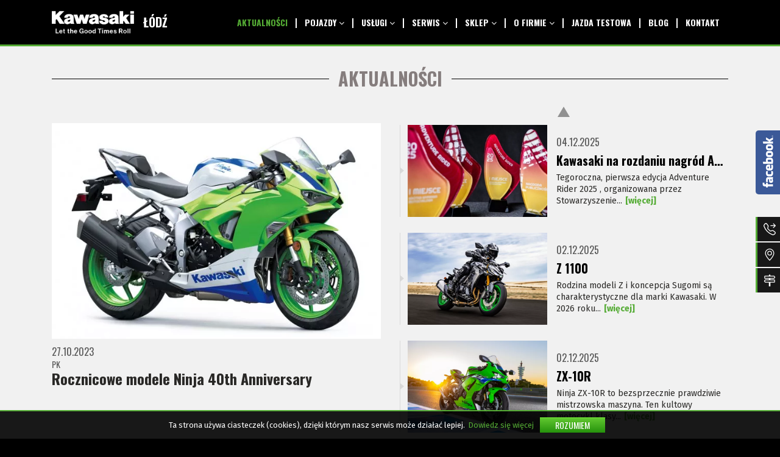

--- FILE ---
content_type: text/html;charset=UTF-8
request_url: https://lodz.kawasaki.pl/rocznicowe-modele-ninja-40th-anniversary
body_size: 13809
content:
<!doctype html><!--[if IE 7 ]> <html lang="pl-PL" class="isie ie7 oldie no-js"> <![endif]--><!--[if IE 8 ]> <html lang="pl-PL" class="isie ie8 oldie no-js"> <![endif]--><!--[if IE 9 ]> <html lang="pl-PL" class="isie ie9 no-js"> <![endif]--><!--[if (gt IE 9)|!(IE)]><!--> <html class="js" lang="pl-PL"> <!--<![endif]--><head><meta http-equiv="Content-Type" content="text/html; charset=UTF-8" /><meta name="description" content="W ciągu ostatnich 40 lat, motocykle Ninja podbijały serca entuzjast&amp;oacute;w sportowych motocykli na całym świecie. Nigdy nie odchodząc od tego,  | Salon i Serwis Kawasaki w Łodzi oferuje najszerszą gamę modelową produktów Kawasaki w Polsce. W naszym salonie posiadamy motocykle, quady, skutery, pojazdy użytkowe Mule oraz skutery wodne." /><meta name="keywords" content="Rocznicowe modele Ninja 40th Anniversary, Kawasaki Łódź, motocykle Kawasaki, motory Kawasaki, quady, skutery wodne, pojazdy użytkowe" /><meta name="author" content="PK" /><title>Rocznicowe modele Ninja 40th Anniversary | Kawasaki Łódź - Autoryzowany Salon i Serwis</title><meta name="theme-color" content="#54ab34"><link rel="icon" type="image/png" href="/images/front/favicon.png"/><link rel="icon" type="image/png" href="/images/front/favicon/favicon.png"/><link href="/images/front/favicon/apple-icon-57x57.png" rel="apple-touch-icon" sizes="57x57"><link href="/images/front/favicon/apple-icon-60x60.png" rel="apple-touch-icon" sizes="60x60"><link href="/images/front/favicon/apple-icon-72x72.png" rel="apple-touch-icon" sizes="72x72"><link href="/images/front/favicon/apple-icon-76x76.png" rel="apple-touch-icon" sizes="76x76"><link href="/images/front/favicon/apple-icon-114x114.png" rel="apple-touch-icon" sizes="114x114"><link href="/images/front/favicon/apple-icon-120x120.png" rel="apple-touch-icon" sizes="120x120"><link href="/images/front/favicon/apple-icon-144x144.png" rel="apple-touch-icon" sizes="144x144"><link href="/images/front/favicon/apple-icon-152x152.png" rel="apple-touch-icon" sizes="152x152"><link href="/images/front/favicon/apple-icon-180x180.png" rel="apple-touch-icon" sizes="180x180"><link href="/images/front/favicon/android-icon-192x192.png" rel="apple-touch-icon" sizes="192x192" type="image/png"><link href="/images/front/favicon/favicon-16x16.png" rel="icon" sizes="16x16" type="image/png"><link href="/images/front/favicon/favicon-32x32.png" rel="icon" sizes="32x32" type="image/png"><meta content="#54ab34" name="msapplication-TileColor"><meta content="/images/front/favicon/ms-icon-144x144.png" name="msapplication-TileImage"><meta name="viewport" content="width=device-width, initial-scale=1"><meta property="og:image" content="https://www.kawasaki.pl/images/logo.png" /><link rel="image_src" href="https://www.kawasaki.pl/images/front/logo.png" /><!--[if lt IE 9]><script src="/js/front/html5shiv.min.js"></script><![endif]--><link rel="stylesheet" media="all" href="/css/front/css.min.css?v=3"/><script src="/js/front/jquery.min.js" type="text/javascript"></script><script src="/js/front/popper.js" type="text/javascript"></script><script src="/js/front/bootstrap.min.js" type="text/javascript"></script><script src="/js/front/owl.carousel.js" type="text/javascript"></script><script src="/js/front/easing.js" type="text/javascript"></script><script src="/js/front/custom.js?v=8" type="text/javascript"></script><script src="/js/front/cookies.js?v=2" type="text/javascript"></script><script src="/js/front/jquery.fancybox.min.js" type="text/javascript"></script><script src="/js/front/wow.min.js" type="text/javascript"></script><script src="/js/front/jquery-confirm.js" type="text/javascript"></script><link rel="stylesheet" media="all" href="/css/front/slick.css"/><script src="/js/front/slick.min.js" type="text/javascript"></script><link rel="preconnect" href="https://fonts.googleapis.com"><link rel="preconnect" href="https://fonts.gstatic.com" crossorigin><link rel="preload" as="style" href="https://fonts.googleapis.com/css2?family=Fira+Sans:ital,wght@0,100;0,200;0,300;0,400;0,500;0,600;0,700;0,800;0,900;1,100;1,200;1,300;1,400;1,500;1,600;1,700;1,800;1,900&family=Oswald:wght@200..700&display=swap"><link rel="stylesheet" media="print" onload="this.onload = null;this.removeAttribute('media');" href="https://fonts.googleapis.com/css2?family=Fira+Sans:ital,wght@0,100;0,200;0,300;0,400;0,500;0,600;0,700;0,800;0,900;1,100;1,200;1,300;1,400;1,500;1,600;1,700;1,800;1,900&family=Oswald:wght@200..700&display=swap"><noscript><link rel="stylesheet" href="https://fonts.googleapis.com/css2?family=Fira+Sans:ital,wght@0,100;0,200;0,300;0,400;0,500;0,600;0,700;0,800;0,900;1,100;1,200;1,300;1,400;1,500;1,600;1,700;1,800;1,900&family=Oswald:wght@200..700&display=swap"></noscript><script type="text/javascript">var sTranslateCookies1 = "Ta strona używa ciasteczek (cookies), dzięki którym nasz serwis może działać lepiej.";var sTranslateCookies2 = "Dowiedz się więcej";var sTranslateCookies3 = "Rozumiem";var sLang = "pl";var isMobile = "";</script><!-- Google Tag Manager -->
<script>(function(w,d,s,l,i){w[l]=w[l]||[];w[l].push({'gtm.start':
new Date().getTime(),event:'gtm.js'});var f=d.getElementsByTagName(s)[0],
j=d.createElement(s),dl=l!='dataLayer'?'&l='+l:'';j.async=true;j.src=
'https://www.googletagmanager.com/gtm.js?id='+i+dl;f.parentNode.insertBefore(j,f);
})(window,document,'script','dataLayer','GTM-T3MLPL8');</script>
<!-- End Google Tag Manager -->
<!-- Google Tag Manager -->
<script>(function(w,d,s,l,i){w[l]=w[l]||[];w[l].push({'gtm.start':
new Date().getTime(),event:'gtm.js'});var f=d.getElementsByTagName(s)[0],
j=d.createElement(s),dl=l!='dataLayer'?'&l='+l:'';j.async=true;j.src=
'https://www.googletagmanager.com/gtm.js?id='+i+dl;f.parentNode.insertBefore(j,f);
})(window,document,'script','dataLayer','GTM-NGLTZPB');</script>
<!-- End Google Tag Manager -->

<meta name="facebook-domain-verification" content="7fnuj7uejm4j35fdxxqn18rbbozjye" /></head><body><div class="super_container"><header class="main-header"><div class="top_bar_menu"><div class="top_bar_menu_inner"><div class="container"><div class="row"><div class="col-lg-12 col-12"><nav class="navbar navbar-expand-lg"><a class="navbar-brand" href="/"><img src="/images/front/logo.webp" alt="Dealer Kawasaki Tłokiński Łódź"/><span class="top-place">Łódź</span></a><button class="navbar-toggler collapsed" type="button" data-toggle="collapse" data-target="#navbarKawasaki" aria-controls="navbarKawasaki" aria-expanded="false" aria-label="Toggle navigation"><span class="icon-bar"></span><span class="icon-bar"></span><span class="icon-bar"></span></button><div class="collapse navbar-collapse" id="navbarKawasaki"><ul class="navbar-nav ml-auto"><li class="nav-item   active"><a class="nav-link" href="/aktualnosci">Aktualności</a></li><li class="nav-item  dropdown "><a class="nav-link">Pojazdy<span class="fa fa-angle-down"></span></a><ul class="sub-menu dropdown-menu"><li class="li-item "><a class="a-item " href="/pojazdy">Dostępne od ręki w salonie</a></li><li class="li-item "><a target="_blank" class="a-item " href="https://www.kawasaki.pl">Pełna oferta Kawasaki</a></li><li class="li-item "><a class="a-item " href="/pojazdy-uzywane">Pojazdy używane</a></li><li class="li-item "><a target="_blank" class="a-item " href="https://storage.kawasaki.eu/repository/pl/pl-PL/Cenniki/Cennik_motocykle_A4_2026_compressed.pdf">Cennik Kawasaki (2026)</a></li><li class="li-item "><a class="a-item " href="http://lodz.kawasaki.pl/jazda">Jazda Testowa</a></li></ul></li><li class="nav-item  dropdown "><a class="nav-link">Usługi<span class="fa fa-angle-down"></span></a><ul class="sub-menu dropdown-menu"><li class="li-item "><a class="a-item " href="/gwarancja">Gwarancja Kawasaki</a></li><li class="li-item "><a target="_blank" class="a-item " href="http://finansuj.kawasaki.pl/lodz">Finansowanie Kawasaki</a></li><li class="li-item "><a class="a-item " href="/zimowanie-motocykla">Zimowanie motocykla Łódź</a></li><li class="li-item "><a class="a-item " href="/moto-detailing">Detailing Kawasaki</a></li></ul></li><li class="nav-item  dropdown "><a class="nav-link" href="/serwis-kawasaki-lodz">Serwis<span class="fa fa-angle-down"></span></a><ul class="sub-menu dropdown-menu"><li class="li-item "><a class="a-item " href="/serwis-kawasaki-lodz">Serwis motocyklowy Łódź</a></li><li class="li-item "><a class="a-item " href="https://instrukcje.kawasaki.pl/">Instrukcja Kawasaki</a></li><li class="li-item "><a class="a-item " href="/moto-detailing">Moto-Detailing</a></li></ul></li><li class="nav-item  dropdown "><a class="nav-link" target="_blank">Sklep<span class="fa fa-angle-down"></span></a><ul class="sub-menu dropdown-menu"><li class="li-item "><a class="a-item " href="/akcesoria-kawasaki">Akcesoria Kawasaki</a></li><li class="li-item "><a class="a-item " href="/czesci">Części Kawasaki</a></li><li class="li-item "><a target="_blank" class="a-item " href="https://sklep.kawasaki.pl/">Sklep online</a></li></ul></li><li class="nav-item  dropdown "><a class="nav-link" href="/o-nas">O Firmie<span class="fa fa-angle-down"></span></a><ul class="sub-menu dropdown-menu"><li class="li-item "><a class="a-item " href="/kariera">Kariera w Kawasaki</a></li><li class="li-item "><a class="a-item " href="http://lodz.kawasaki.pl/faq">FAQ</a></li></ul></li><li class="nav-item  "><a class="nav-link" href="http://lodz.kawasaki.pl/jazda">Jazda testowa</a></li><li class="nav-item  "><a class="nav-link" href="/blog">Blog</a></li><li class="nav-item  "><a class="nav-link" href="/kontakt">Kontakt</a></li></ul></div></nav></div></div></div></div></div></header><section class="section"><div class="container"><div class="row"><div class="col"><div class="section_title text-center wow fadeInUp"><h2>Aktualności</h2></div></div></div><div class="news_item"><div class="row"><div class="col-lg-6"><div class="news_post"><div class="news_image wow fadeIn"><div class="blog-img box-gallery"><a data-fancybox="rocznicowe-modele-ninja-40th-anniversary" class="swipebox" href="/files/blog/photos/315/hd_45f71c2934ac68eef33851a9727a2848.jpg"><img class="img-fluid" src="/files/blog/photos/315/gal_45f71c2934ac68eef33851a9727a2848.webp" alt="24MY_Ninja ZX-6R 40th Anniversary Edition_GN2_STU (1)-1066x800_150.jpg"></a></div></div><div class="news_body"><span class="date-post">27.10.2023</span><span class="author-post">PK</span><h2 class="news_title wow fadeIn">Rocznicowe modele Ninja 40th Anniversary</h2><div class="news_text wow fadeIn"><div class="p"><p>W ciągu ostatnich 40 lat, motocykle Ninja podbijały serca entuzjast&oacute;w sportowych motocykli na całym świecie. Nigdy nie odchodząc od tego, co sprawiło, że Ninja stała się legendą w kategorii sport&oacute;w i super-sport&oacute;w, rozw&oacute;j kultowej sub-marki Ninja zawsze pozostawał oczkiem w głowie Kawasaki, czyniąc z Ninjy nie tylko rozpoznawalną, ale dla wielu rider&oacute;w istnym sposobem na życie.<br />
Dla roku modelowego 2024, Kawasaki wprowadzi do sprzedaży rocznicową edycję modeli Ninja 40th Anniversary w ramach obchod&oacute;w czterech dekad istnienia kultowej marki. Trzy maszyny, kt&oacute;re po raz pierwszy będzie można zobaczyć &quot;na żywo&quot; na targach EICMA w Mediolanie to flagowa Ninja ZX-10R, &#39;powracająca&#39; do gamy Ninja ZX-6R z silnikiem o pojemności 636 cm3 oraz 4-cylindrowa Ninja ZX-4RR.</p>

<p>Każda z maszyn będzie dostępna w malowaniu zielono-niebiesko-białym Kawasaki World Endurance z początku lat 90-tych, z bezkompromisowym logo Kawasaki dominującym w dolnej części owiewki; identycznie jak zwycięskie maszyny z tamtego okresu. Znane dla serii maszyn ZXR z 1989 roku, charakterystyczne malowanie wpisuje się w modę retro, a jednocześnie wygląda świeżo i nowocześnie. Podobnie jak sama Ninja.</p>

<p>Każdy motocykl posiada logo 40th Anniversary na zbiorniku paliwa, a malowanie zostało starannie dopasowane do nadwozia, podczas gdy odważne logo Kawasaki zostało zaczerpnięte z oryginalnych rysunk&oacute;w, a nawet dane dotyczące pojemności skokowej na tylnym nadwoziu nawiązują do tamtego okresu. Dodanie limonkowych k&oacute;ł i element&oacute;w w kolorze srebrnym (w tym części ramy) ilustruje dbałość o szczeg&oacute;ły, jaką styliści z fabryki Kawasaki w Japonii przywiązują do ikonicznych modeli.</p></div></div></div></div><div class="news-gallery"><div class="clear"></div><div class="photos-section"><div id="motobike-pages-blog" class="motorbike gallery-page clearfix owl-carousel owl-theme "><div class="one-grow wow fadeIn"><div class="box-gallery"><a data-fancybox="rocznicowe-modele-ninja-40th-anniversary" class="swipebox" href="/files/blog/photos/315/hd_d686b3361154e11b50c3b29d1069f911.jpg"><img class="img-fluid" src="/files/blog/photos/315/gal_d686b3361154e11b50c3b29d1069f911.webp?v=1" alt="24MYNinja40thanniversaryDesktop1920x1152px.jpg"/></a></div></div><div class="one-grow wow fadeIn"><div class="box-gallery"><a data-fancybox="rocznicowe-modele-ninja-40th-anniversary" class="swipebox" href="/files/blog/photos/315/hd_ea6590486667b35577c7d05c1fefbc3e.jpg"><img class="img-fluid" src="/files/blog/photos/315/gal_ea6590486667b35577c7d05c1fefbc3e.webp" alt="24MY_Ninja ZX-4RR 40th Anniversary Edition_GN2_STY (1)-1066x800_150.jpg"/></a></div></div><div class="one-grow wow fadeIn"><div class="box-gallery"><a data-fancybox="rocznicowe-modele-ninja-40th-anniversary" class="swipebox" href="/files/blog/photos/315/hd_382c574e5228177f9d50d1536fb3f784.jpg"><img class="img-fluid" src="/files/blog/photos/315/gal_382c574e5228177f9d50d1536fb3f784.webp" alt="24ZX1002L_40RGN2SRF3CG_A-1066x800_150.jpg"/></a></div></div></div><script>
                                            jQuery(document).ready(function () {
                                                jQuery('#motobike-pages-blog').owlCarousel({
                                                    margin: 15,
                                                    items: 3,
                                                    dots: false,
                                                    nav: true,
                                                    navText: ['<i class="fa fa-angle-left"></i>', '<i class="fa fa-angle-right"></i>'],
                                                    autoplay: false,
                                                    responsive: {
                                                        0: {
                                                            items: 1
                                                        },
                                                        300: {
                                                            items: 2
                                                        },
                                                        500: {
                                                            items: 2
                                                        },
                                                        700: {
                                                            items: 2
                                                        },
                                                        900: {
                                                            items: 3
                                                        },
                                                        1200: {
                                                            items: 3
                                                        }
                                                    }
                                                });
                                            });
                                        </script></div></div></div><div class="col-sm-12 col-md-12 col-lg-6"><div id="news-list-slider" class="vertical slider-itms"><div class="one-items-slider"><div class="rs-news"><div class="media-box"><a href="/kawasaki-na-rozdaniu-nagrod-adventure-rider-2025"><img class="img-fluid" alt="04.12.2025" src="/files/blog/photos/422/gal_4752fe7463ac8c8789b4d1006126b0a2.webp"/></a></div><div class="news-info"><div class="date">04.12.2025</div><div class="title"><a href="/kawasaki-na-rozdaniu-nagrod-adventure-rider-2025">Kawasaki na rozdaniu nagród Adventure Rider 2025!</a></div><p>Tegoroczna, pierwsza edycja   Adventure Rider 2025 ,  organizowana przez  Stowarzyszenie...<a href="/kawasaki-na-rozdaniu-nagrod-adventure-rider-2025">[więcej]</a></p></div></div></div><div class="one-items-slider"><div class="rs-news"><div class="media-box"><a href="/z-1100"><img class="img-fluid" alt="02.12.2025" src="/files/blog/photos/419/gal_6907f34bcedb81d9e52a7f3d8c7eb926.webp"/></a></div><div class="news-info"><div class="date">02.12.2025</div><div class="title"><a href="/z-1100">Z 1100</a></div><p>Rodzina modeli Z i koncepcja Sugomi są charakterystyczne dla marki Kawasaki. W 2026 roku...<a href="/z-1100">[więcej]</a></p></div></div></div><div class="one-items-slider"><div class="rs-news"><div class="media-box"><a href="/zx-10r"><img class="img-fluid" alt="02.12.2025" src="/files/blog/photos/418/gal_948d38938b63f99f34d2b1e714004167.webp"/></a></div><div class="news-info"><div class="date">02.12.2025</div><div class="title"><a href="/zx-10r">ZX-10R</a></div><p>Ninja ZX-10R to bezsprzecznie prawdziwie mistrzowska maszyna. Ten kultowy motocykl klasy...<a href="/zx-10r">[więcej]</a></p></div></div></div><div class="one-items-slider"><div class="rs-news"><div class="media-box"><a href="/z-650-s"><img class="img-fluid" alt="02.12.2025" src="/files/blog/photos/417/gal_594dc8946615ffb0edff17b2e25749a4.webp"/></a></div><div class="news-info"><div class="date">02.12.2025</div><div class="title"><a href="/z-650-s">Z 650 S</a></div><p>Litera &bdquo;S&rdquo; w nazwie nowego modelu Z650 S może oznaczać &bdquo;Stunning&rdquo;...<a href="/z-650-s">[więcej]</a></p></div></div></div><div class="one-items-slider"><div class="rs-news"><div class="media-box"><a href="/z-900-rs"><img class="img-fluid" alt="02.12.2025" src="/files/blog/photos/416/gal_63fa1ecdacb8ecabf727534179df2119.webp"/></a></div><div class="news-info"><div class="date">02.12.2025</div><div class="title"><a href="/z-900-rs">Z 900 RS</a></div><p>Przeszłość i przyszłość w nowym Z900RS. Zainspirowany kultowym...<a href="/z-900-rs">[więcej]</a></p></div></div></div><div class="one-items-slider"><div class="rs-news"><div class="media-box"><a href="/kle-500"><img class="img-fluid" alt="02.12.2025" src="/files/blog/photos/415/gal_ec4cf8562d626f27aa8ce2a614fbe5b0.webp"/></a></div><div class="news-info"><div class="date">02.12.2025</div><div class="title"><a href="/kle-500">KLE 500</a></div><p>Poznaj nowy motocykl turystyczny&nbsp; KLE500 , stworzony po to, by pom&oacute;c Ci odkrywać...<a href="/kle-500">[więcej]</a></p></div></div></div><div class="one-items-slider"><div class="rs-news"><div class="media-box"><a href="/brute-force-450"><img class="img-fluid" alt="01.12.2025" src="/files/blog/photos/421/gal_f2a2a1b10455d373e1f704f888e23d83.webp"/></a></div><div class="news-info"><div class="date">01.12.2025</div><div class="title"><a href="/brute-force-450">BRUTE FORCE 450</a></div><p><a href="/brute-force-450">[więcej]</a></p></div></div></div><div class="one-items-slider"><div class="rs-news"><div class="media-box"><a href="/nowe-kawasaki-jet-ski-na-2026"><img class="img-fluid" alt="01.12.2025" src="/files/blog/photos/420/gal_70e4a5a902790386c818152bfe26ffc2.webp"/></a></div><div class="news-info"><div class="date">01.12.2025</div><div class="title"><a href="/nowe-kawasaki-jet-ski-na-2026">NOWE KAWASAKI JET SKI na 2026</a></div><p>STX 160X &nbsp;pod wieloma względami stanowi wprowadzenie do świata dwumiejscowych...<a href="/nowe-kawasaki-jet-ski-na-2026">[więcej]</a></p></div></div></div><div class="one-items-slider"><div class="rs-news"><div class="media-box"><a href="/festiwal-green-days-kawasaki-2025"><img class="img-fluid" alt="20.08.2025" src="/files/blog/photos/402/gal_9b9b9531324b77087d21c27decde96e0.webp"/></a></div><div class="news-info"><div class="date">20.08.2025</div><div class="title"><a href="/festiwal-green-days-kawasaki-2025">Festiwal Green Days Kawasaki 2025 6-7.09.2025 Klub Mila Kamień, Mazury</a></div><p>Ogólnopolski Festiwal Fanów marki Kawasaki 6-7.09.2025<a href="/festiwal-green-days-kawasaki-2025">[więcej]</a></p></div></div></div><div class="one-items-slider"><div class="rs-news"><div class="media-box"><a href="/nowy-z900"><img class="img-fluid" alt="31.10.2024" src="/files/blog/photos/384/gal_7690a28828e7b609c6388347ec8c09e4.webp"/></a></div><div class="news-info"><div class="date">31.10.2024</div><div class="title"><a href="/nowy-z900">Nowy Z900</a></div><p>Na nowy sezon Z900 oferuje ucztę dla zmysłów!<a href="/nowy-z900">[więcej]</a></p></div></div></div><div class="one-items-slider"><div class="rs-news"><div class="media-box"><a href="/nowy-ninja-1100sx"><img class="img-fluid" alt="01.10.2024" src="/files/blog/photos/382/gal_69ff6101da5f259ed0121cc6a075eea7.webp"/></a></div><div class="news-info"><div class="date">01.10.2024</div><div class="title"><a href="/nowy-ninja-1100sx">Nowy Ninja 1100SX</a></div><p>W ślad za niedawno przedstawionym modelem Versys 1100, Kawasaki zaprezentowało nowy model 2025 Ninja 1100SX, prawdziwy kontynentalny ekspres, gotowy zarówno do przekraczania granic, jak i poruszania się po zatłoczonych ulicach miast.<a href="/nowy-ninja-1100sx">[więcej]</a></p></div></div></div><div class="one-items-slider"><div class="rs-news"><div class="media-box"><a href="/nowy-versysy-1100"><img class="img-fluid" alt="27.09.2024" src="/files/blog/photos/381/gal_da448880e839218b0c711ea3c2da1768.webp"/></a></div><div class="news-info"><div class="date">27.09.2024</div><div class="title"><a href="/nowy-versysy-1100">Nowy Versys 1100</a></div><p>Nowość w klasie Adventure Tourer - większa pojemność, większa moc, większy moment obrotowy<a href="/nowy-versysy-1100">[więcej]</a></p></div></div></div><div class="one-items-slider"><div class="rs-news"><div class="media-box"><a href="/czwartkowy-spot-motocyklowy-flm-kawasaki-tlokinski"><img class="img-fluid" alt="11.09.2024" src="/files/blog/photos/380/gal_adb676a338793c9608e87001147bd252.webp"/></a></div><div class="news-info"><div class="date">11.09.2024</div><div class="title"><a href="/czwartkowy-spot-motocyklowy-flm-kawasaki-tlokinski">Czwartkowy spot motocyklowy FŁM & Kawasaki Tłokiński</a></div><p>Zapraszamy na czwartkowy spot z serii grill FŁM &amp; spotkanie pod salonem, kt&oacute;ry...<a href="/czwartkowy-spot-motocyklowy-flm-kawasaki-tlokinski">[więcej]</a></p></div></div></div><div class="one-items-slider"><div class="rs-news"><div class="media-box"><a href="/kurs-na-patent-motorowodny-kawasaki-tlokinski-demo-day-2"><img class="img-fluid" alt="09.09.2024" src="/files/blog/photos/379/gal_4972703729380a811c54653a1526dc7a.webp"/></a></div><div class="news-info"><div class="date">09.09.2024</div><div class="title"><a href="/kurs-na-patent-motorowodny-kawasaki-tlokinski-demo-day-2">Kurs na patent motorowodny + Kawasaki Tłokiński Demo Day #2 Edycja</a></div><p>Serdecznie zapraszamy na wyjątkowe wydarzenie dla miłośnik&oacute;w sport&oacute;w wodnych w...<a href="/kurs-na-patent-motorowodny-kawasaki-tlokinski-demo-day-2">[więcej]</a></p></div></div></div><div class="one-items-slider"><div class="rs-news"><div class="media-box"><a href="/zapraszamy-na-trackday-kawasaki-tlokinski-lodz-16-wrzesnia-2024"><img class="img-fluid" alt="02.09.2024" src="/files/blog/photos/377/gal_1cdd3ebef21da325cbf30f8198223f62.webp"/></a></div><div class="news-info"><div class="date">02.09.2024</div><div class="title"><a href="/zapraszamy-na-trackday-kawasaki-tlokinski-lodz-16-wrzesnia-2024">Zapraszamy na TrackDay Kawasaki Tłokiński Łódź - 16 września 2024</a></div><p>Zapraszamy na kolejne wydarzenie Open Track + Pomiar Czasu Okrążeń! 

  Lokalizacja:&nbsp; Tor...<a href="/zapraszamy-na-trackday-kawasaki-tlokinski-lodz-16-wrzesnia-2024">[więcej]</a></p></div></div></div><div class="one-items-slider"><div class="rs-news"><div class="media-box"><a href="/kawasaki-brute-force-750-nowy-pojazd-demo-w-naszej-flocie"><img class="img-fluid" alt="22.08.2024" src="/files/blog/photos/376/gal_2e2a1b4cb3d0caf7293ef31d0b2911cf.webp"/></a></div><div class="news-info"><div class="date">22.08.2024</div><div class="title"><a href="/kawasaki-brute-force-750-nowy-pojazd-demo-w-naszej-flocie">Kawasaki Brute Force 750 - nowy pojazd demo w naszej flocie</a></div><p>Z radością informujemy, że nasza flota pojazd&oacute;w demo powiększyła się o nowy, czterokołowy...<a href="/kawasaki-brute-force-750-nowy-pojazd-demo-w-naszej-flocie">[więcej]</a></p></div></div></div><div class="one-items-slider"><div class="rs-news"><div class="media-box"><a href="/kurs-na-patent-motorowodny-kawasaki-tlokinski-demo-day"><img class="img-fluid" alt="12.08.2024" src="/files/blog/photos/375/gal_9c465ee4c67d10d99709288ad54400a8.webp"/></a></div><div class="news-info"><div class="date">12.08.2024</div><div class="title"><a href="/kurs-na-patent-motorowodny-kawasaki-tlokinski-demo-day">Kurs na patent motorowodny + Kawasaki Tłokiński Demo Day</a></div><p>Serdecznie zapraszamy na wyjątkowe wydarzenie dla miłośnik&oacute;w sport&oacute;w wodnych w...<a href="/kurs-na-patent-motorowodny-kawasaki-tlokinski-demo-day">[więcej]</a></p></div></div></div><div class="one-items-slider"><div class="rs-news"><div class="media-box"><a href="/zapraszamy-na-trackday-kawasaki-tlokinski-lodz-6-edycja"><img class="img-fluid" alt="08.08.2024" src="/files/blog/photos/374/gal_d046dbf4596632abb390b556ba43fbc2.webp"/></a></div><div class="news-info"><div class="date">08.08.2024</div><div class="title"><a href="/zapraszamy-na-trackday-kawasaki-tlokinski-lodz-6-edycja">Zapraszamy na TrackDay Kawasaki Tłokiński Łódź - 6 edycja</a></div><p>Zapraszamy na kolejne wydarzenie Open Track + Pomiar Czasu Okrążeń! Możliwość udziału...<a href="/zapraszamy-na-trackday-kawasaki-tlokinski-lodz-6-edycja">[więcej]</a></p></div></div></div><div class="one-items-slider"><div class="rs-news"><div class="media-box"><a href="/przyczepa-pod-skuter-kawasaki-za-1-pln"><img class="img-fluid" alt="06.08.2024" src="/files/blog/photos/373/gal_72371c85c180063fb1597a5949fdc43b.webp"/></a></div><div class="news-info"><div class="date">06.08.2024</div><div class="title"><a href="/przyczepa-pod-skuter-kawasaki-za-1-pln">Przyczepa pod skuter Kawasaki za 1 PLN</a></div><p>Właśnie ruszyła promocja dla skuter&oacute;w wodnych do dnia 31.08.2024 lub wyczerpania...<a href="/przyczepa-pod-skuter-kawasaki-za-1-pln">[więcej]</a></p></div></div></div><div class="one-items-slider"><div class="rs-news"><div class="media-box"><a href="/kawasaki-z-napedem-wodorowym-to-mozliwe"><img class="img-fluid" alt="27.07.2024" src="/files/blog/photos/372/gal_58326a4b85c389ec9aea4a0700bff322.webp"/></a></div><div class="news-info"><div class="date">27.07.2024</div><div class="title"><a href="/kawasaki-z-napedem-wodorowym-to-mozliwe">Kawasaki z napędem wodorowym? To możliwe!</a></div><p>Wszelkie wątpliwości co do powagi postęp&oacute;w Kawasaki w zakresie napędzanego wodorem...<a href="/kawasaki-z-napedem-wodorowym-to-mozliwe">[więcej]</a></p></div></div></div><div class="one-items-slider"><div class="rs-news"><div class="media-box"><a href="/akcja-promocyjna-turystyk-z-kuframi"><img class="img-fluid" alt="24.07.2024" src="/files/blog/photos/370/gal_938950e935e1627dc7680b7d792335ae.webp"/></a></div><div class="news-info"><div class="date">24.07.2024</div><div class="title"><a href="/akcja-promocyjna-turystyk-z-kuframi">Akcja promocyjna - turystyk z kuframi</a></div><p>Na miasto wjeżdża potężna promocja &quot;Turystyk z kuframi&quot;, w ramach kt&oacute;rej...<a href="/akcja-promocyjna-turystyk-z-kuframi">[więcej]</a></p></div></div></div><div class="one-items-slider"><div class="rs-news"><div class="media-box"><a href="/zapraszamy-na-trackday-kawasaki-tlokinski-lodz-5-edycja"><img class="img-fluid" alt="24.07.2024" src="/files/blog/photos/369/gal_da77a5f843f150df3b4bba4a4cfa21d6.webp"/></a></div><div class="news-info"><div class="date">24.07.2024</div><div class="title"><a href="/zapraszamy-na-trackday-kawasaki-tlokinski-lodz-5-edycja">Zapraszamy na TrackDay Kawasaki Tłokiński Łódź - 5 edycja</a></div><p>Zapraszamy na niezwykłe wydarzenie Open Track + Pomiar Czasu Okrążeń! Możliwość udziału...<a href="/zapraszamy-na-trackday-kawasaki-tlokinski-lodz-5-edycja">[więcej]</a></p></div></div></div><div class="one-items-slider"><div class="rs-news"><div class="media-box"><a href="/nowa-odslona-salonu-sprzedazy-kawasaki-tlokinski-lodz"><img class="img-fluid" alt="23.07.2024" src="/files/blog/photos/368/gal_0a2cfebe2230fd19e0e428a8b76c7009.webp"/></a></div><div class="news-info"><div class="date">23.07.2024</div><div class="title"><a href="/nowa-odslona-salonu-sprzedazy-kawasaki-tlokinski-lodz">Nowa odsłona salonu sprzedaży Kawasaki Tłokiński Łódź</a></div><p>Otwieramy się na nowo w Łodzi.&nbsp;Nowa przestrzeń sprzedażowa, ale ta sama załoga...<a href="/nowa-odslona-salonu-sprzedazy-kawasaki-tlokinski-lodz">[więcej]</a></p></div></div></div><div class="one-items-slider"><div class="rs-news"><div class="media-box"><a href="/zapraszamy-na-trackday-kawasaki-tlokinski-lodz-4-edycja"><img class="img-fluid" alt="09.07.2024" src="/files/blog/photos/366/gal_9e527f04b9f065e4a4f745c33d675c24.webp"/></a></div><div class="news-info"><div class="date">09.07.2024</div><div class="title"><a href="/zapraszamy-na-trackday-kawasaki-tlokinski-lodz-4-edycja">Zapraszamy na TrackDay Kawasaki Tłokiński Łódź- 4 edycja</a></div><p>Zapraszamy na niezwykłe wydarzenie Open Track + Pomiar Czasu Okrążeń! Możliwość udziału...<a href="/zapraszamy-na-trackday-kawasaki-tlokinski-lodz-4-edycja">[więcej]</a></p></div></div></div><div class="one-items-slider"><div class="rs-news"><div class="media-box"><a href="/mule-pro-dx-klx110r-za-1zl"><img class="img-fluid" alt="24.06.2024" src="/files/blog/photos/364/gal_81f120aabe4b19881c028c13649cda29.webp"/></a></div><div class="news-info"><div class="date">24.06.2024</div><div class="title"><a href="/mule-pro-dx-klx110r-za-1zl">Mule PRO-DX + KLX110R za 1zł</a></div><p>Promocja na pojazd użytkowy Mule Pro-DX! 

 Kup teraz wszechstronny i niezawodny pojazd...<a href="/mule-pro-dx-klx110r-za-1zl">[więcej]</a></p></div></div></div><div class="one-items-slider"><div class="rs-news"><div class="media-box"><a href="/zapraszamy-na-trackday-kawasaki-tlokinski-lodz-3-edycja"><img class="img-fluid" alt="03.06.2024" src="/files/blog/photos/361/gal_943a5b2daf5cf60115e57c1ea742f1ac.webp"/></a></div><div class="news-info"><div class="date">03.06.2024</div><div class="title"><a href="/zapraszamy-na-trackday-kawasaki-tlokinski-lodz-3-edycja">Zapraszamy na TrackDay Kawasaki Tłokiński Łódź- 3 edycja</a></div><p>Zapraszamy na niezwykłe wydarzenie Open Track + Pomiar Czasu Okrążeń! Możliwość udziału...<a href="/zapraszamy-na-trackday-kawasaki-tlokinski-lodz-3-edycja">[więcej]</a></p></div></div></div><div class="one-items-slider"><div class="rs-news"><div class="media-box"><a href="/zapraszamy-na-trackday-kawasaki-tlokinski-lodz-2-edycja"><img class="img-fluid" alt="14.05.2024" src="/files/blog/photos/357/gal_35e915fb7af18adcc7f3a1092ad896ed.webp"/></a></div><div class="news-info"><div class="date">14.05.2024</div><div class="title"><a href="/zapraszamy-na-trackday-kawasaki-tlokinski-lodz-2-edycja">Zapraszamy na TrackDay Kawasaki Tłokiński Łódź - 2 edycja</a></div><p>Zapraszamy na niezwykłe wydarzenie Open Track + Pomiar Czasu Okrążeń.&nbsp; 

  Lokalizacja:...<a href="/zapraszamy-na-trackday-kawasaki-tlokinski-lodz-2-edycja">[więcej]</a></p></div></div></div><div class="one-items-slider"><div class="rs-news"><div class="media-box"><a href="/promocja-nowe-ceny-na-modele-z125-i-ninja-125"><img class="img-fluid" alt="06.05.2024" src="/files/blog/photos/355/gal_774b75ed9e6ae51996121e5e8eacfa2d.webp"/></a></div><div class="news-info"><div class="date">06.05.2024</div><div class="title"><a href="/promocja-nowe-ceny-na-modele-z125-i-ninja-125">Promocja - nowe ceny na modele Z125 i Ninja 125</a></div><p>Przywitaj się z modelami 125ccm od Kawasaki Polska i nowymi obniżonymi cenami na modele Z125...<a href="/promocja-nowe-ceny-na-modele-z125-i-ninja-125">[więcej]</a></p></div></div></div><div class="one-items-slider"><div class="rs-news"><div class="media-box"><a href="/kawasaki-versys-650-na-majowke-za-darmo"><img class="img-fluid" alt="25.04.2024" src="/files/blog/photos/354/gal_4d59a85ca6fddf8d7174c32e8dae7c8d.webp"/></a></div><div class="news-info"><div class="date">25.04.2024</div><div class="title"><a href="/kawasaki-versys-650-na-majowke-za-darmo">Kawasaki Versys 650 na majówkę za darmo!</a></div><p>Masz szansę wygrać motocykl Kawasaki Versys 650 na maj&oacute;wkę &ndash; za darmo! Jesteśmy...<a href="/kawasaki-versys-650-na-majowke-za-darmo">[więcej]</a></p></div></div></div><div class="one-items-slider"><div class="rs-news"><div class="media-box"><a href="/kawasaki-demo-day-w-lodzi"><img class="img-fluid" alt="06.04.2024" src="/files/blog/photos/347/gal_39cf24dcac8a9ce7a10753063f2eb210.webp"/></a></div><div class="news-info"><div class="date">06.04.2024</div><div class="title"><a href="/kawasaki-demo-day-w-lodzi">Kawasaki Demo Day w Łodzi</a></div><p>Zapraszamy na sobotni demo day, kt&oacute;ry przeprowadzimy 13 kwietnia 2024 (sobota) w...<a href="/kawasaki-demo-day-w-lodzi">[więcej]</a></p></div></div></div><div class="one-items-slider"><div class="rs-news"><div class="media-box"><a href="/spokojnych-i-slonecznych-swiat-wielkanocnych"><img class="img-fluid" alt="29.03.2024" src="/files/blog/photos/346/gal_62664ff342c987dda6a1da3fb0c5bded.webp"/></a></div><div class="news-info"><div class="date">29.03.2024</div><div class="title"><a href="/spokojnych-i-slonecznych-swiat-wielkanocnych">Spokojnych i słonecznych Świąt Wielkanocnych</a></div><p>Spokojnych i słonecznych Świąt Wielkanocnych, mn&oacute;stwa pozytywnej energii oraz wielu...<a href="/spokojnych-i-slonecznych-swiat-wielkanocnych">[więcej]</a></p></div></div></div><div class="one-items-slider"><div class="rs-news"><div class="media-box"><a href="/karkonoska-przygoda-z-kawasaki-tlokinski"><img class="img-fluid" alt="26.03.2024" src="/files/blog/photos/345/gal_fea51fac0ed31a2887175d11ded14f7f.webp"/></a></div><div class="news-info"><div class="date">26.03.2024</div><div class="title"><a href="/karkonoska-przygoda-z-kawasaki-tlokinski">Karkonoska przygoda z Kawasaki Tłokiński</a></div><p>Zapraszamy wszystkich pasjonat&oacute;w dw&oacute;ch k&oacute;łek do wyjątkowego wyjazdu...<a href="/karkonoska-przygoda-z-kawasaki-tlokinski">[więcej]</a></p></div></div></div><div class="one-items-slider"><div class="rs-news"><div class="media-box"><a href="/akcesoria-gratis-do-pojazdow-z-produkcji-2023"><img class="img-fluid" alt="11.03.2024" src="/files/blog/photos/344/gal_64978c707c297647a8c0e9b2d5bcabbf.webp"/></a></div><div class="news-info"><div class="date">11.03.2024</div><div class="title"><a href="/akcesoria-gratis-do-pojazdow-z-produkcji-2023">Akcesoria gratis do pojazdów z produkcji 2023</a></div><p>Drodzy Klienci, 

 Rozpoczynamy akcję promocyjną w ramach kt&oacute;rej, klienci będą mogli...<a href="/akcesoria-gratis-do-pojazdow-z-produkcji-2023">[więcej]</a></p></div></div></div><div class="one-items-slider"><div class="rs-news"><div class="media-box"><a href="/wspaniale-zyczenia-na-dzien-kobiet"><img class="img-fluid" alt="08.03.2024" src="/files/blog/photos/343/gal_edb20a81a5ca1a3ae8790fb5db0f44cf.webp"/></a></div><div class="news-info"><div class="date">08.03.2024</div><div class="title"><a href="/wspaniale-zyczenia-na-dzien-kobiet">Wspaniałe życzenia na dzień kobiet!</a></div><p>Drogie Panie, życie bez Was byłoby jak motocykl&nbsp;bez kierownicy &ndash; pełne niespodzianek,...<a href="/wspaniale-zyczenia-na-dzien-kobiet">[więcej]</a></p></div></div></div><div class="one-items-slider"><div class="rs-news"><div class="media-box"><a href="/wydanie-kawasaki-w-wersji-combo"><img class="img-fluid" alt="04.03.2024" src="/files/blog/photos/341/gal_c35deb5893d1384384a809ab1f85e8b3.webp"/></a></div><div class="news-info"><div class="date">04.03.2024</div><div class="title"><a href="/wydanie-kawasaki-w-wersji-combo">Wydanie Kawasaki w wersji Combo</a></div><p>Pomimo trwających prac remontowych, gdzie nasz salon i serwis nie są w pełni przygotowane do...<a href="/wydanie-kawasaki-w-wersji-combo">[więcej]</a></p></div></div></div><div class="one-items-slider"><div class="rs-news"><div class="media-box"><a href="/aktualnosci-wpis/340/kawasaki-klx140r-idealny-do-wprowadzenia-w-teren"><img class="img-fluid" alt="26.02.2024" src="/files/blog/photos/340/gal_630ad0d82904c2bfbbfa43f2b521d453.webp"/></a></div><div class="news-info"><div class="date">26.02.2024</div><div class="title"><a href="/aktualnosci-wpis/340/kawasaki-klx140r-idealny-do-wprowadzenia-w-teren">Kawasaki KLX140R idealny do wprowadzenia w teren</a></div><p>Kawasaki  KLX140R  charakteryzuje się pewnym prowadzeniem i stanowi  idealne wprowadzenie do...<a href="/aktualnosci-wpis/340/kawasaki-klx140r-idealny-do-wprowadzenia-w-teren">[więcej]</a></p></div></div></div><div class="one-items-slider"><div class="rs-news"><div class="media-box"><a href="/relacja-ze-szkolenia-bezpieczny-i-motopomocny-motocyklista-w-lodzi"><img class="img-fluid" alt="20.02.2024" src="/files/blog/photos/339/gal_7a3c5345e59f02fc0af9cbbe5cbdb45e.webp"/></a></div><div class="news-info"><div class="date">20.02.2024</div><div class="title"><a href="/relacja-ze-szkolenia-bezpieczny-i-motopomocny-motocyklista-w-lodzi">Relacja video ze szkolenia Bezpieczny i Motopomocny motocyklista w Łodzi</a></div><p>W minioną sobotę udostępniliśmy lokal do przeprowadzenia szkolenia dla motocyklist&oacute;w z...<a href="/relacja-ze-szkolenia-bezpieczny-i-motopomocny-motocyklista-w-lodzi">[więcej]</a></p></div></div></div><div class="one-items-slider"><div class="rs-news"><div class="media-box"><a href="/usluga-detailingu-w-naszej-ofercie"><img class="img-fluid" alt="12.02.2024" src="/files/blog/photos/337/gal_f401c1835f91ddf483e36eecce24a72d.webp"/></a></div><div class="news-info"><div class="date">12.02.2024</div><div class="title"><a href="/usluga-detailingu-w-naszej-ofercie">Usługa detailingu w naszej ofercie</a></div><p>W naszej ofercie znajduje się r&oacute;wnież detailing motocykli, quad&oacute;w oraz...<a href="/usluga-detailingu-w-naszej-ofercie">[więcej]</a></p></div></div></div><div class="one-items-slider"><div class="rs-news"><div class="media-box"><a href="/szkolenie-motopomocni-w-kawasaki-tlokinski"><img class="img-fluid" alt="10.02.2024" src="/files/blog/photos/336/gal_d4dd8cc6c0397d6dba05d176aa8a2d76.webp"/></a></div><div class="news-info"><div class="date">10.02.2024</div><div class="title"><a href="/szkolenie-motopomocni-w-kawasaki-tlokinski">Szkolenie z przedmedycznej pomocy Motopomocni w Łodzi</a></div><p>Nasz salon będzie gościł w sobotę 17 lutego 2024 zesp&oacute;ł z  Fundacji Motopomocni...<a href="/szkolenie-motopomocni-w-kawasaki-tlokinski">[więcej]</a></p></div></div></div><div class="one-items-slider"><div class="rs-news"><div class="media-box"><a href="/skutery-wodne-na-sezon-2024"><img class="img-fluid" alt="08.02.2024" src="/files/blog/photos/335/gal_c7afb01baf48d2efb3b66306d503a500.webp"/></a></div><div class="news-info"><div class="date">08.02.2024</div><div class="title"><a href="/skutery-wodne-na-sezon-2024">Skutery wodne na sezon 2024</a></div><p>50 lat od wprowadzenia na rynek pierwszego skutera wodnego Kawasaki, prezentujemy gamę Kawasaki Jet Ski na rok 2024<a href="/skutery-wodne-na-sezon-2024">[więcej]</a></p></div></div></div><div class="one-items-slider"><div class="rs-news"><div class="media-box"><a href="/swieza-dostawa-kawasaki-eliminator-500"><img class="img-fluid" alt="07.02.2024" src="/files/blog/photos/334/gal_cd78a0fbfe42f071c5cc17852693ead8.webp"/></a></div><div class="news-info"><div class="date">07.02.2024</div><div class="title"><a href="/swieza-dostawa-kawasaki-eliminator-500">Świeża dostawa Kawasaki Eliminator 500</a></div><p>Czy dostawa motocykli może być nazwana świeżą, jak przy bułeczkach z rana w piekarni? W...<a href="/swieza-dostawa-kawasaki-eliminator-500">[więcej]</a></p></div></div></div><div class="one-items-slider"><div class="rs-news"><div class="media-box"><a href="/nowy-brute-force-750-2024"><img class="img-fluid" alt="24.01.2024" src="/files/blog/photos/332/gal_6552fe1bb71828d11437f74ff1061365.webp"/></a></div><div class="news-info"><div class="date">24.01.2024</div><div class="title"><a href="/nowy-brute-force-750-2024">Nowy Brute Force 750 (2024)</a></div><p>Swoisty wzorzec w segmencie ATV, Kawasaki Brute Force z widlastym silnikiem o pojemności 750 cm3 zyskał nowe oblicze na sezon 2024, zyskując całkowicie nowy wygląd oraz szereg praktycznych aktualizacji w zakresie wyglądu i wyposażenia.<a href="/nowy-brute-force-750-2024">[więcej]</a></p></div></div></div><div class="one-items-slider"><div class="rs-news"><div class="media-box"><a href="/ostatnia-szansa-na-pojazd-demo-vulcan-s"><img class="img-fluid" alt="23.01.2024" src="/files/blog/photos/331/gal_4dbe966be5665595bc085d8106d3d99c.webp"/></a></div><div class="news-info"><div class="date">23.01.2024</div><div class="title"><a href="/ostatnia-szansa-na-pojazd-demo-vulcan-s">Ostatnia szansa na pojazd demo - Vulcan S</a></div><p>W naszej flocie pojazd&oacute;w demonstracyjnych pozostał już tylko jeden egzemplarz -...<a href="/ostatnia-szansa-na-pojazd-demo-vulcan-s">[więcej]</a></p></div></div></div><div class="one-items-slider"><div class="rs-news"><div class="media-box"><a href="/nowa-kurtka-w-ofercie-rst-kawasaki"><img class="img-fluid" alt="15.01.2024" src="/files/blog/photos/330/gal_e299fbd10928f60b46af17faf3ed52d3.webp"/></a></div><div class="news-info"><div class="date">15.01.2024</div><div class="title"><a href="/nowa-kurtka-w-ofercie-rst-kawasaki">Nowa kurtka w ofercie - RST Kawasaki (model Oxford)</a></div><p>W naszej ofercie pojawiła się zupełna nowość. Klasyczna męska kurtka sk&oacute;rzana RST...<a href="/nowa-kurtka-w-ofercie-rst-kawasaki">[więcej]</a></p></div></div></div><div class="one-items-slider"><div class="rs-news"><div class="media-box"><a href="/kawasaki-versys-1000-na-tapete-smartfona"><img class="img-fluid" alt="12.01.2024" src="/files/blog/photos/329/gal_cd3ce3cf274ba709c71cfe13afd77268.webp"/></a></div><div class="news-info"><div class="date">12.01.2024</div><div class="title"><a href="/kawasaki-versys-1000-na-tapete-smartfona">Kawasaki Versys 1000 na tapetę smartfona</a></div><p>Na tapetę telefonu wybierzesz zdjęcie rodziny, zwierzaka czy swojego motocykla?&nbsp; 

 Nie...<a href="/kawasaki-versys-1000-na-tapete-smartfona">[więcej]</a></p></div></div></div><div class="one-items-slider"><div class="rs-news"><div class="media-box"><a href="/ostatnia-sztuka-versys-650-z-kuframi-za-0zl"><img class="img-fluid" alt="10.01.2024" src="/files/blog/photos/327/gal_94556f05dcf89b0b024bc334ba3b4702.webp"/></a></div><div class="news-info"><div class="date">10.01.2024</div><div class="title"><a href="/ostatnia-sztuka-versys-650-z-kuframi-za-0zl">Ostatnia sztuka Versys 650 z kuframi za 0zł</a></div><p>Przypominamy o trwającej kampanii, kt&oacute;ra właśnie dobiega końca. Pozostała nam ostatnia...<a href="/ostatnia-sztuka-versys-650-z-kuframi-za-0zl">[więcej]</a></p></div></div></div><div class="one-items-slider"><div class="rs-news"><div class="media-box"><a href="/wesolych-swiat-na-pelnych-obrotach-radosci"><img class="img-fluid" alt="21.12.2023" src="/files/blog/photos/326/gal_ad6739a26b1eb49c59e4f256a560df8d.webp"/></a></div><div class="news-info"><div class="date">21.12.2023</div><div class="title"><a href="/wesolych-swiat-na-pelnych-obrotach-radosci">Wesołych Świąt na pełnych obrotach radości</a></div><p>Pragniemy, aby te Święta były jak doskonała jazda na motocyklu Kawasaki - pełne swobody, radości...<a href="/wesolych-swiat-na-pelnych-obrotach-radosci">[więcej]</a></p></div></div></div><div class="one-items-slider"><div class="rs-news"><div class="media-box"><a href="/zmieniamy-lokalizacje-salonu-i-serwisu"><img class="img-fluid" alt="18.12.2023" src="/files/blog/photos/325/gal_905d862bccb21e85c2cad89e6bb20c1b.webp"/></a></div><div class="news-info"><div class="date">18.12.2023</div><div class="title"><a href="/zmieniamy-lokalizacje-salonu-i-serwisu">Zmieniamy lokalizację salonu i serwisu</a></div><p>Drodzy Klienci, 

 Jesteśmy w trakcie przeprowadzki, zmieniamy lokalizację naszego salonu i...<a href="/zmieniamy-lokalizacje-salonu-i-serwisu">[więcej]</a></p></div></div></div><div class="one-items-slider"><div class="rs-news"><div class="media-box"><a href="/kawasaki-z125-kurs-prawa-jazdy-w-cenie"><img class="img-fluid" alt="14.12.2023" src="/files/blog/photos/324/gal_fea98116459aff13995f3a1199e38bfa.webp"/></a></div><div class="news-info"><div class="date">14.12.2023</div><div class="title"><a href="/kawasaki-z125-kurs-prawa-jazdy-w-cenie">Kawasaki Z125 + kurs prawa jazdy w cenie!</a></div><p>W dniach 18 - 29 grudnia 2023 decydując się na zakup jednośladu&nbsp;Kawasaki Z125 z rocznika...<a href="/kawasaki-z125-kurs-prawa-jazdy-w-cenie">[więcej]</a></p></div></div></div><div class="one-items-slider"><div class="rs-news"><div class="media-box"><a href="/kawasaki-tlokinski-wyroznione"><img class="img-fluid" alt="11.12.2023" src="/files/blog/photos/322/gal_17cc65b71c8b98fe45d5adc9e82669ba.webp"/></a></div><div class="news-info"><div class="date">11.12.2023</div><div class="title"><a href="/kawasaki-tlokinski-wyroznione">Dwa wyróżnienia za rok 2023 dla Kawasaki Tłokiński</a></div><p>Drodzy Klienci i Przyjaciele naszego salonu, 

 Niezmiernie jest nam miło poinformować o...<a href="/kawasaki-tlokinski-wyroznione">[więcej]</a></p></div></div></div><div class="one-items-slider blog-more-label"><div class="rs-news" style="justify-content: center;"><a href="javascript:void(0);" onclick="showMoreBlog(this,0, 1);" class="special-btn">Wczytaj starsze</a></div></div></div><script>
            $("#news-list-slider").slick({
                dots: false,
                vertical: true,
                infinite: false,
                slidesToShow: 5,
                slidesToScroll: 1,
                verticalSwiping: true,
            });
        </script><script>
        
        function showMoreBlog(oAnchor, idCategory, iPage){
            var $ = jQuery;
            $("body").css("cursor", "progress");
            $(oAnchor).attr('onclick', '');
            $.ajax({
                url: "/" + sLang + "/blog/more",
                type: "POST",
                data: {
                    'iPage': parseInt(iPage),
                    'iCategory': parseInt(idCategory)
                },
                success: function (data) {
                    data = $.parseJSON(data);
                    $("body").css("cursor", "default");
                    if (data.status == 1) {
                        $(oAnchor).remove();                        
                        iMoreIndex = $('.blog-more-label').index();                        
                        $("#news-list-slider").slick('slickRemove',iMoreIndex);
                        $('#news-list-slider').slick('slickAdd',data.view);
                        $('#news-list-slider').slick('slickGoTo', iMoreIndex, true);
                    } else if (data.status == 0) {
                        iMoreIndex = $('.blog-more-label').index();                        
                        $("#news-list-slider").slick('slickRemove',iMoreIndex);
                        $(".blog-more-label").fadeOut();
                    } else {
                        alert('Wystąpił nieoczekiwany błąd');
                        location.reload();
                    }
                }
            });
        }
        
    </script></div></div></div></div></section>
        <div class="partners footer">
        <div class="container">
            <div class="row">
                <div class="col-md-12 wow fadeIn">
                    <div id="partners-slider" class="clearfix owl-carousel owl-theme " data-layout="fitrows">
                                                    <div class="item">
                                 
                                    <a  target="_blank" class="partner_link" href="https://www.facebook.com/groups/versysclubpoland/">                                            
                                                                       
                                    <img alt="Versys Club Poland" src="/files/partners/1/logo_b5c34b03d4a1505f445c5cd1b8b8ba82.png" src="upload/banner-1-d.png">
                                     
                                    </a>
                                                            </div>
                                                    <div class="item">
                                 
                                    <a  target="_blank" class="partner_link" href="https://www.motocykle-lodz.pl">                                            
                                                                       
                                    <img alt="Forum Łódzkich Motocyklistów" src="/files/partners/2/logo_d56d2747234e13125e1d4c2dc29da7c3.png" src="upload/banner-1-d.png">
                                     
                                    </a>
                                                            </div>
                                            </div>
                </div>
            </div>
        </div>
        <script>
            jQuery(document).ready(function () {
                jQuery('#partners-slider').owlCarousel({
                    margin: 10,
                    items: 6,
                    dots: false,
                    nav: false,
                    navText: ['<i class="fa fa-angle-left"></i>', '<i class="fa fa-angle-right"></i>'],
                    autoplay: true,
                    responsive: {
                        0: {
                            items: 2
                        },
                        300: {
                            items: 2
                        },
                        500: {
                            items: 3
                        },
                        700: {
                            items: 4
                        },
                        900: {
                            items: 4
                        },
                        1200: {
                            items: 5
                        },
                        1400: {
                            items: 6
                        },
                        1600: {
                            items: 6
                        }
                    }
                });
            });
        </script>                         
    </div>
<footer class="footer"><div class="container"><div class="col-12"><div class="row align-items-center justify-content-between"><div class="left-s"><a href="/jazda-testowa" class="special-btn">Umów się na jazdę testową</a></div><div class="right-s"><a href="/"><span class="footer-name">Autoryzowany Dealer</span><img class="img-fluid" src="/images/front/logo.webp" alt="Dealer Kawasaki Tłokiński Łódź"/><span class="footer-place">Tłokiński</span></a></div></div></div></div><div class="lines"><span></span></div><div class="container"><div class="col-12"><div class="row align-items-center"><div class="left mr-auto"><ul class="social-footer"><li><a class="facebook" title="facebook" href="https://www.facebook.com/KawasakiTlokinski" target="_blank"><i class="fa fa-facebook"></i></a></li><li><a class="instagram" title="instagram" href="https://www.instagram.com/kawasakitlokinski/" target="_blank"><i class="fa fa-instagram" aria-hidden="true"></i></a></li><li><a class="youtube" title="youtube" href="https://www.youtube.com/channel/UC-aqD3-1w5xrANQxE0xEO2A" target="_blank"><i class="fa fa-youtube-play" aria-hidden="true"></i></a></li></ul></div><div class="right ml-auto"><ul><li> <a href="https://www.kawasaki.pl/pl/products/pages/Polityka_Prywatno%C5%9Bci?Uid=0962WFpfDApeWlELCgxaXA4NX1ANC1BZDgxQCwwKX1wMUV0">Polityka prywatności</a> </li><li> <a href="/kontakt">Kontakt</a> </li><li> <a href="http://lodz.kawasaki.pl/faq">FAQ</a> </li><li> <a href="https://www.kawasaki.pl/pl/products/pages/Cookies?Uid=07DDWl5cW11bWVoNWgkMXF9fUQleW1oNUF5aUQpcUFALXls">Cookies</a> </li></ul></div></div><div class="row copyright_content justify-content-center">Copyright &copy; 2026 | Dealer Kawasaki Tłokiński Łódź </div></div></div></footer></div><div id="preloader"><div id="status" class="status"><div class="preloader"><div class="lds-ellipsis"><div></div><div></div><div></div><div></div></div></div></div></div><div class="special-icon-bar"><div class="one-br"><a href="tel:+48601972261"><svg xmlns="http://www.w3.org/2000/svg" width="16" height="16" fill="currentColor" class="bi bi-telephone-forward" viewBox="0 0 16 16"><path d="M3.654 1.328a.678.678 0 0 0-1.015-.063L1.605 2.3c-.483.484-.661 1.169-.45 1.77a17.6 17.6 0 0 0 4.168 6.608 17.6 17.6 0 0 0 6.608 4.168c.601.211 1.286.033 1.77-.45l1.034-1.034a.678.678 0 0 0-.063-1.015l-2.307-1.794a.68.68 0 0 0-.58-.122l-2.19.547a1.75 1.75 0 0 1-1.657-.459L5.482 8.062a1.75 1.75 0 0 1-.46-1.657l.548-2.19a.68.68 0 0 0-.122-.58zM1.884.511a1.745 1.745 0 0 1 2.612.163L6.29 2.98c.329.423.445.974.315 1.494l-.547 2.19a.68.68 0 0 0 .178.643l2.457 2.457a.68.68 0 0 0 .644.178l2.189-.547a1.75 1.75 0 0 1 1.494.315l2.306 1.794c.829.645.905 1.87.163 2.611l-1.034 1.034c-.74.74-1.846 1.065-2.877.702a18.6 18.6 0 0 1-7.01-4.42 18.6 18.6 0 0 1-4.42-7.009c-.362-1.03-.037-2.137.703-2.877zm10.762.135a.5.5 0 0 1 .708 0l2.5 2.5a.5.5 0 0 1 0 .708l-2.5 2.5a.5.5 0 0 1-.708-.708L14.293 4H9.5a.5.5 0 0 1 0-1h4.793l-1.647-1.646a.5.5 0 0 1 0-.708"/></svg><span>ZADZWOŃ</span></a></div><div class="one-br"><a href="https://maps.google.com/maps/dir//51.80548198960741,19.36700000826125/@51.80548198960741,19.36700000826125,12z" target="_blank"><svg xmlns="http://www.w3.org/2000/svg" width="16" height="16" fill="currentColor" class="bi bi-geo-alt" viewBox="0 0 16 16"><path d="M12.166 8.94c-.524 1.062-1.234 2.12-1.96 3.07A32 32 0 0 1 8 14.58a32 32 0 0 1-2.206-2.57c-.726-.95-1.436-2.008-1.96-3.07C3.304 7.867 3 6.862 3 6a5 5 0 0 1 10 0c0 .862-.305 1.867-.834 2.94M8 16s6-5.686 6-10A6 6 0 0 0 2 6c0 4.314 6 10 6 10"/><path d="M8 8a2 2 0 1 1 0-4 2 2 0 0 1 0 4m0 1a3 3 0 1 0 0-6 3 3 0 0 0 0 6"/></svg><span>DOJAZD</span></a></div><div class="one-br"><a href="/jazda-testowa"><svg xmlns="http://www.w3.org/2000/svg" width="16" height="16" fill="currentColor" class="bi bi-signpost-2" viewBox="0 0 16 16"><path d="M7 1.414V2H2a1 1 0 0 0-1 1v2a1 1 0 0 0 1 1h5v1H2.5a1 1 0 0 0-.8.4L.725 8.7a.5.5 0 0 0 0 .6l.975 1.3a1 1 0 0 0 .8.4H7v5h2v-5h5a1 1 0 0 0 1-1V8a1 1 0 0 0-1-1H9V6h4.5a1 1 0 0 0 .8-.4l.975-1.3a.5.5 0 0 0 0-.6L14.3 2.4a1 1 0 0 0-.8-.4H9v-.586a1 1 0 0 0-2 0M13.5 3l.75 1-.75 1H2V3zm.5 5v2H2.5l-.75-1 .75-1z"/></svg><span>UMÓW SIĘ NA JAZDĘ</span></a></div></div><div id="facebook_slider_widget"><div class="widgetcontent"><iframe title="facebook" style="border:none; overflow:hidden; width:290px; height:230px;" src="//www.facebook.com/plugins/likebox.php?href=https://www.facebook.com/KawasakiTlokinski&amp;width=290&amp;height=230&amp;colorscheme=dark&amp;show_faces=true&amp;header=false&amp;stream=false&amp;show_border=false&amp;"></iframe></div></div><div class="back_top"><i class="fa fa-angle-up"></i></div><!-- Google Tag Manager (noscript) -->
<noscript><iframe src="https://www.googletagmanager.com/ns.html?id=GTM-T3MLPL8"
height="0" width="0" style="display:none;visibility:hidden"></iframe></noscript>
<!-- End Google Tag Manager (noscript) -->
<!-- Google Tag Manager (noscript) -->
<noscript><iframe src="https://www.googletagmanager.com/ns.html?id=GTM-NGLTZPB"
height="0" width="0" style="display:none;visibility:hidden"></iframe></noscript>
<!-- End Google Tag Manager (noscript) -->

<!-- Load Facebook SDK for JavaScript -->
<div id="fb-root"></div>
<script>
window.fbAsyncInit = function() {
  FB.init({
    xfbml            : true,
    version          : 'v6.0'
  });
};

(function(d, s, id) {
  var js, fjs = d.getElementsByTagName(s)[0];
  if (d.getElementById(id)) return;
  js = d.createElement(s); js.id = id;
  js.src = 'https://connect.facebook.net/pl_PL/sdk/xfbml.customerchat.js';
  fjs.parentNode.insertBefore(js, fjs);
}(document, 'script', 'facebook-jssdk'));</script>

<!-- Your customer chat code -->
<div class="fb-customerchat"
  attribution=install_email
  page_id="112369830313176"
  theme_color="#69be28">
</div></body></html>

--- FILE ---
content_type: text/javascript; charset: UTF-8;charset=UTF-8
request_url: https://lodz.kawasaki.pl/js/front/jquery-confirm.js
body_size: 10021
content:
  /*!
 * jquery-confirm v3.3.4 (http://craftpip.github.io/jquery-confirm/)
 * Author: Boniface Pereira
 * Website: www.craftpip.com
 * Contact: hey@craftpip.com
 *
 * Copyright 2013-2019 jquery-confirm
 * Licensed under MIT (https://github.com/craftpip/jquery-confirm/blob/master/LICENSE)
 */


/**
 * UMD (Universal Module Definition) to support CommonJS, AMD and browser
 * Thanks to https://github.com/umdjs/umd
 */
(function(factory){
    if(typeof define === 'function' && define.amd){
        // AMD. Register as an anonymous module.
        define(['jquery'], factory);
    }else if(typeof module === 'object' && module.exports){
        // Node/CommonJS
        module.exports = function(root, jQuery){
            if(jQuery === undefined){
                // require('jQuery') returns a factory that requires window to
                // build a jQuery instance, we normalize how we use modules
                // that require this pattern but the window provided is a noop
                // if it's defined (how jquery works)
                if(typeof window !== 'undefined'){
                    jQuery = require('jquery');
                }
                else{
                    jQuery = require('jquery')(root);
                }
            }
            factory(jQuery);
            return jQuery;
        };
    }else{
        // Browser globals
        factory(jQuery);
    }
}(function($){
    "use strict";

    // locally assign window
    var w = window;
    // w.jconfirm
    // w.Jconfirm;

    $.fn.confirm = function(options, option2){
        if(typeof options === 'undefined') options = {};
        if(typeof options === 'string'){
            options = {
                content: options,
                title: (option2) ? option2 : false
            };
        }
        /*
         *  Alias of $.confirm to emulate native confirm()
         */
        $(this).each(function(){
            var $this = $(this);
            if($this.attr('jc-attached')){
                console.warn('jConfirm has already been attached to this element ', $this[0]);
                return;
            }

            $this.on('click', function(e){
                e.preventDefault();
                var jcOption = $.extend({}, options);
                if($this.attr('data-title'))
                    jcOption['title'] = $this.attr('data-title');
                if($this.attr('data-content'))
                    jcOption['content'] = $this.attr('data-content');
                if(typeof jcOption['buttons'] === 'undefined')
                    jcOption['buttons'] = {};

                jcOption['$target'] = $this;
                if($this.attr('href') && Object.keys(jcOption['buttons']).length === 0){
                    var buttons = $.extend(true, {}, w.jconfirm.pluginDefaults.defaultButtons, (w.jconfirm.defaults || {}).defaultButtons || {});
                    var firstBtn = Object.keys(buttons)[0];
                    jcOption['buttons'] = buttons;
                    jcOption.buttons[firstBtn].action = function(){
                        location.href = $this.attr('href');
                    };
                }
                jcOption['closeIcon'] = false;
                var instance = $.confirm(jcOption);
            });

            $this.attr('jc-attached', true);
        });
        return $(this);
    };
    $.confirm = function(options, option2){
        if(typeof options === 'undefined') options = {};
        if(typeof options === 'string'){
            options = {
                content: options,
                title: (option2) ? option2 : false
            };
        }

        var putDefaultButtons = !(options['buttons'] === false);

        if(typeof options['buttons'] !== 'object')
            options['buttons'] = {};

        if(Object.keys(options['buttons']).length === 0 && putDefaultButtons){
            var buttons = $.extend(true, {}, w.jconfirm.pluginDefaults.defaultButtons, (w.jconfirm.defaults || {}).defaultButtons || {});
            options['buttons'] = buttons;
        }

        /*
         *  Alias of jconfirm
         */
        return w.jconfirm(options);
    };
    $.alert = function(options, option2){
        if(typeof options === 'undefined') options = {};
        if(typeof options === 'string'){
            options = {
                content: options,
                title: (option2) ? option2 : false
            };
        }

        var putDefaultButtons = !(options['buttons'] === false);

        if(typeof options.buttons !== 'object')
            options.buttons = {};

        if(Object.keys(options['buttons']).length === 0 && putDefaultButtons){
            var buttons = $.extend(true, {}, w.jconfirm.pluginDefaults.defaultButtons, (w.jconfirm.defaults || {}).defaultButtons || {});
            var firstBtn = Object.keys(buttons)[0];
            options['buttons'][firstBtn] = buttons[firstBtn];
        }
        /*
         *  Alias of jconfirm
         */
        return w.jconfirm(options);
    };
    $.dialog = function(options, option2){
        if(typeof options === 'undefined') options = {};
        if(typeof options === 'string'){
            options = {
                content: options,
                title: (option2) ? option2 : false,
                closeIcon: function(){
                    // Just close the modal
                }
            };
        }

        options['buttons'] = {}; // purge buttons

        if(typeof options['closeIcon'] === 'undefined'){
            // Dialog must have a closeIcon.
            options['closeIcon'] = function(){
            }
        }
        /*
         *  Alias of jconfirm
         */
        options.confirmKeys = [13];
        return w.jconfirm(options);
    };

    w.jconfirm = function(options){
        if(typeof options === 'undefined') options = {};
        /*
         * initial function for calling.
         */
        var pluginOptions = $.extend(true, {}, w.jconfirm.pluginDefaults);
        if(w.jconfirm.defaults){
            pluginOptions = $.extend(true, pluginOptions, w.jconfirm.defaults);
        }

        /*
         * merge options with plugin defaults.
         */
        pluginOptions = $.extend(true, {}, pluginOptions, options);
        var instance = new w.Jconfirm(pluginOptions);
        w.jconfirm.instances.push(instance);
        return instance;
    };
    w.Jconfirm = function(options){
        /*
         * constructor function Jconfirm,
         * options = user options.
         */
        $.extend(this, options);
        this._init();
    };
    w.Jconfirm.prototype = {
        _init: function(){
            var that = this;

            if(!w.jconfirm.instances.length)
                w.jconfirm.lastFocused = $('body').find(':focus');

            this._id = Math.round(Math.random() * 99999);
            /**
             * contentParsed maintains the contents for $content, before it is put in DOM
             */
            this.contentParsed = $(document.createElement('div'));

            if(!this.lazyOpen){
                setTimeout(function(){
                    that.open();
                }, 0);
            }
        },
        _buildHTML: function(){
            var that = this;

            // prefix the animation string and store in animationParsed
            this._parseAnimation(this.animation, 'o');
            this._parseAnimation(this.closeAnimation, 'c');
            this._parseBgDismissAnimation(this.backgroundDismissAnimation);
            this._parseColumnClass(this.columnClass);
            this._parseTheme(this.theme);
            this._parseType(this.type);

            /*
             * Append html.
             */
            var template = $(this.template);
            template.find('.jconfirm-box').addClass(this.animationParsed).addClass(this.backgroundDismissAnimationParsed).addClass(this.typeParsed);

            if(this.typeAnimated)
                template.find('.jconfirm-box').addClass('jconfirm-type-animated');

            if(this.useBootstrap){
                template.find('.jc-bs3-row').addClass(this.bootstrapClasses.row);
                template.find('.jc-bs3-row').addClass('justify-content-md-center justify-content-sm-center justify-content-xs-center justify-content-lg-center');

                template.find('.jconfirm-box-container').addClass(this.columnClassParsed);

                if(this.containerFluid)
                    template.find('.jc-bs3-container').addClass(this.bootstrapClasses.containerFluid);
                else
                    template.find('.jc-bs3-container').addClass(this.bootstrapClasses.container);
            }else{
                template.find('.jconfirm-box').css('width', this.boxWidth);
            }

            if(this.titleClass)
                template.find('.jconfirm-title-c').addClass(this.titleClass);

            template.addClass(this.themeParsed);
            var ariaLabel = 'jconfirm-box' + this._id;
            template.find('.jconfirm-box').attr('aria-labelledby', ariaLabel).attr('tabindex', -1);
            template.find('.jconfirm-content').attr('id', ariaLabel);
            if(this.bgOpacity !== null)
                template.find('.jconfirm-bg').css('opacity', this.bgOpacity);
            if(this.rtl)
                template.addClass('jconfirm-rtl');

            this.$el = template.appendTo(this.container);
            this.$jconfirmBoxContainer = this.$el.find('.jconfirm-box-container');
            this.$jconfirmBox = this.$body = this.$el.find('.jconfirm-box');
            this.$jconfirmBg = this.$el.find('.jconfirm-bg');
            this.$title = this.$el.find('.jconfirm-title');
            this.$titleContainer = this.$el.find('.jconfirm-title-c');
            this.$content = this.$el.find('div.jconfirm-content');
            this.$contentPane = this.$el.find('.jconfirm-content-pane');
            this.$icon = this.$el.find('.jconfirm-icon-c');
            this.$closeIcon = this.$el.find('.jconfirm-closeIcon');
            this.$holder = this.$el.find('.jconfirm-holder');
            // this.$content.css(this._getCSS(this.animationSpeed, this.animationBounce));
            this.$btnc = this.$el.find('.jconfirm-buttons');
            this.$scrollPane = this.$el.find('.jconfirm-scrollpane');

            that.setStartingPoint();

            // for loading content via URL
            this._contentReady = $.Deferred();
            this._modalReady = $.Deferred();
            this.$holder.css({
                'padding-top': this.offsetTop,
                'padding-bottom': this.offsetBottom,
            });

            this.setTitle();
            this.setIcon();
            this._setButtons();
            this._parseContent();
            this.initDraggable();

            if(this.isAjax)
                this.showLoading(false);

            $.when(this._contentReady, this._modalReady).then(function(){
                if(that.isAjaxLoading)
                    setTimeout(function(){
                        that.isAjaxLoading = false;
                        that.setContent();
                        that.setTitle();
                        that.setIcon();
                        setTimeout(function(){
                            that.hideLoading(false);
                            that._updateContentMaxHeight();
                        }, 100);
                        if(typeof that.onContentReady === 'function')
                            that.onContentReady();
                    }, 50);
                else{
                    // that.setContent();
                    that._updateContentMaxHeight();
                    that.setTitle();
                    that.setIcon();
                    if(typeof that.onContentReady === 'function')
                        that.onContentReady();
                }

                // start countdown after content has loaded.
                if(that.autoClose)
                    that._startCountDown();
            }).then(function(){
                that._watchContent();
            });

            if(this.animation === 'none'){
                this.animationSpeed = 1;
                this.animationBounce = 1;
            }

            this.$body.css(this._getCSS(this.animationSpeed, this.animationBounce));
            this.$contentPane.css(this._getCSS(this.animationSpeed, 1));
            this.$jconfirmBg.css(this._getCSS(this.animationSpeed, 1));
            this.$jconfirmBoxContainer.css(this._getCSS(this.animationSpeed, 1));
        },
        _typePrefix: 'jconfirm-type-',
        typeParsed: '',
        _parseType: function(type){
            this.typeParsed = this._typePrefix + type;
        },
        setType: function(type){
            var oldClass = this.typeParsed;
            this._parseType(type);
            this.$jconfirmBox.removeClass(oldClass).addClass(this.typeParsed);
        },
        themeParsed: '',
        _themePrefix: 'jconfirm-',
        setTheme: function(theme){
            var previous = this.theme;
            this.theme = theme || this.theme;
            this._parseTheme(this.theme);
            if(previous)
                this.$el.removeClass(previous);
            this.$el.addClass(this.themeParsed);
            this.theme = theme;
        },
        _parseTheme: function(theme){
            var that = this;
            theme = theme.split(',');
            $.each(theme, function(k, a){
                if(a.indexOf(that._themePrefix) === -1)
                    theme[k] = that._themePrefix + $.trim(a);
            });
            this.themeParsed = theme.join(' ').toLowerCase();
        },
        backgroundDismissAnimationParsed: '',
        _bgDismissPrefix: 'jconfirm-hilight-',
        _parseBgDismissAnimation: function(bgDismissAnimation){
            var animation = bgDismissAnimation.split(',');
            var that = this;
            $.each(animation, function(k, a){
                if(a.indexOf(that._bgDismissPrefix) === -1)
                    animation[k] = that._bgDismissPrefix + $.trim(a);
            });
            this.backgroundDismissAnimationParsed = animation.join(' ').toLowerCase();
        },
        animationParsed: '',
        closeAnimationParsed: '',
        _animationPrefix: 'jconfirm-animation-',
        setAnimation: function(animation){
            this.animation = animation || this.animation;
            this._parseAnimation(this.animation, 'o');
        },
        _parseAnimation: function(animation, which){
            which = which || 'o'; // parse what animation and store where. open or close?
            var animations = animation.split(',');
            var that = this;
            $.each(animations, function(k, a){
                if(a.indexOf(that._animationPrefix) === -1)
                    animations[k] = that._animationPrefix + $.trim(a);
            });
            var a_string = animations.join(' ').toLowerCase();
            if(which === 'o')
                this.animationParsed = a_string;
            else
                this.closeAnimationParsed = a_string;

            return a_string;
        },
        setCloseAnimation: function(closeAnimation){
            this.closeAnimation = closeAnimation || this.closeAnimation;
            this._parseAnimation(this.closeAnimation, 'c');
        },
        setAnimationSpeed: function(speed){
            this.animationSpeed = speed || this.animationSpeed;
            // this.$body.css(this._getCSS(this.animationSpeed, this.animationBounce));
        },
        columnClassParsed: '',
        setColumnClass: function(colClass){
            if(!this.useBootstrap){
                console.warn("cannot set columnClass, useBootstrap is set to false");
                return;
            }
            this.columnClass = colClass || this.columnClass;
            this._parseColumnClass(this.columnClass);
            this.$jconfirmBoxContainer.addClass(this.columnClassParsed);
        },
        _updateContentMaxHeight: function(){
            var height = $(window).height() - (this.$jconfirmBox.outerHeight() - this.$contentPane.outerHeight()) - (this.offsetTop + this.offsetBottom);
            this.$contentPane.css({
                'max-height': height + 'px'
            });
        },
        setBoxWidth: function(width){
            if(this.useBootstrap){
                console.warn("cannot set boxWidth, useBootstrap is set to true");
                return;
            }
            this.boxWidth = width;
            this.$jconfirmBox.css('width', width);
        },
        _parseColumnClass: function(colClass){
            colClass = colClass.toLowerCase();
            var p;
            switch(colClass){
                case 'xl':
                case 'xlarge':
                    p = 'col-md-12';
                    break;
                case 'l':
                case 'large':
                    p = 'col-md-8 col-md-offset-2';
                    break;
                case 'm':
                case 'medium':
                    p = 'col-md-6 col-md-offset-3';
                    break;
                case 's':
                case 'small':
                    p = 'col-md-4 col-md-offset-4';
                    break;
                case 'xs':
                case 'xsmall':
                    p = 'col-md-2 col-md-offset-5';
                    break;
                default:
                    p = colClass;
            }
            this.columnClassParsed = p;
        },
        initDraggable: function(){
            var that = this;
            var $t = this.$titleContainer;

            this.resetDrag();
            if(this.draggable){
                $t.on('mousedown', function(e){
                    $t.addClass('jconfirm-hand');
                    that.mouseX = e.clientX;
                    that.mouseY = e.clientY;
                    that.isDrag = true;
                });
                $(window).on('mousemove.' + this._id, function(e){
                    if(that.isDrag){
                        that.movingX = e.clientX - that.mouseX + that.initialX;
                        that.movingY = e.clientY - that.mouseY + that.initialY;
                        that.setDrag();
                    }
                });

                $(window).on('mouseup.' + this._id, function(){
                    $t.removeClass('jconfirm-hand');
                    if(that.isDrag){
                        that.isDrag = false;
                        that.initialX = that.movingX;
                        that.initialY = that.movingY;
                    }
                })
            }
        },
        resetDrag: function(){
            this.isDrag = false;
            this.initialX = 0;
            this.initialY = 0;
            this.movingX = 0;
            this.movingY = 0;
            this.mouseX = 0;
            this.mouseY = 0;
            this.$jconfirmBoxContainer.css('transform', 'translate(' + 0 + 'px, ' + 0 + 'px)');
        },
        setDrag: function(){
            if(!this.draggable)
                return;

            this.alignMiddle = false;
            var boxWidth = this.$jconfirmBox.outerWidth();
            var boxHeight = this.$jconfirmBox.outerHeight();
            var windowWidth = $(window).width();
            var windowHeight = $(window).height();
            var that = this;
            var dragUpdate = 1;
            if(that.movingX % dragUpdate === 0 || that.movingY % dragUpdate === 0){
                if(that.dragWindowBorder){
                    var leftDistance = (windowWidth / 2) - boxWidth / 2;
                    var topDistance = (windowHeight / 2) - boxHeight / 2;
                    topDistance -= that.dragWindowGap;
                    leftDistance -= that.dragWindowGap;

                    if(leftDistance + that.movingX < 0){
                        that.movingX = -leftDistance;
                    }else if(leftDistance - that.movingX < 0){
                        that.movingX = leftDistance;
                    }

                    if(topDistance + that.movingY < 0){
                        that.movingY = -topDistance;
                    }else if(topDistance - that.movingY < 0){
                        that.movingY = topDistance;
                    }
                }

                that.$jconfirmBoxContainer.css('transform', 'translate(' + that.movingX + 'px, ' + that.movingY + 'px)');
            }
        },
        _scrollTop: function(){
            if(typeof pageYOffset !== 'undefined'){
                //most browsers except IE before #9
                return pageYOffset;
            }
            else{
                var B = document.body; //IE 'quirks'
                var D = document.documentElement; //IE with doctype
                D = (D.clientHeight) ? D : B;
                return D.scrollTop;
            }
        },
        _watchContent: function(){
            var that = this;
            if(this._timer) clearInterval(this._timer);

            var prevContentHeight = 0;
            this._timer = setInterval(function(){
                if(that.smoothContent){
                    var contentHeight = that.$content.outerHeight() || 0;
                    if(contentHeight !== prevContentHeight){

                        // Commented out to prevent scroll to top when updating the content
                        // (for example when using ajax in forms in content)
                        // that.$contentPane.css({
                        //     'height': contentHeight
                        // }).scrollTop(0);
                        prevContentHeight = contentHeight;
                    }
                    var wh = $(window).height();
                    var total = that.offsetTop + that.offsetBottom + that.$jconfirmBox.height() - that.$contentPane.height() + that.$content.height();
                    if(total < wh){
                        that.$contentPane.addClass('no-scroll');
                    }else{
                        that.$contentPane.removeClass('no-scroll');
                    }
                }
            }, this.watchInterval);
        },
        _overflowClass: 'jconfirm-overflow',
        _hilightAnimating: false,
        highlight: function(){
            this.hiLightModal();
        },
        hiLightModal: function(){
            var that = this;
            if(this._hilightAnimating)
                return;

            that.$body.addClass('hilight');
            var duration = parseFloat(that.$body.css('animation-duration')) || 2;
            this._hilightAnimating = true;
            setTimeout(function(){
                that._hilightAnimating = false;
                that.$body.removeClass('hilight');
            }, duration * 1000);
        },
        _bindEvents: function(){
            var that = this;
            this.boxClicked = false;

            this.$scrollPane.click(function(e){ // Ignore propagated clicks
                if(!that.boxClicked){ // Background clicked
                    /*
                     If backgroundDismiss is a function and its return value is truthy
                     proceed to close the modal.
                     */
                    var buttonName = false;
                    var shouldClose = false;
                    var str;

                    if(typeof that.backgroundDismiss === 'function')
                        str = that.backgroundDismiss();
                    else
                        str = that.backgroundDismiss;

                    if(typeof str === 'string' && typeof that.buttons[str] !== 'undefined'){
                        buttonName = str;
                        shouldClose = false;
                    }else if(typeof str === 'undefined' || !!(str) === true){
                        shouldClose = true;
                    }else{
                        shouldClose = false;
                    }

                    if(buttonName){
                        var btnResponse = that.buttons[buttonName].action.apply(that);
                        shouldClose = (typeof btnResponse === 'undefined') || !!(btnResponse);
                    }

                    if(shouldClose)
                        that.close();
                    else
                        that.hiLightModal();
                }
                that.boxClicked = false;
            });

            this.$jconfirmBox.click(function(e){
                that.boxClicked = true;
            });

            var isKeyDown = false;
            $(window).on('jcKeyDown.' + that._id, function(e){
                if(!isKeyDown){
                    isKeyDown = true;
                }
            });
            $(window).on('keyup.' + that._id, function(e){
                if(isKeyDown){
                    that.reactOnKey(e);
                    isKeyDown = false;
                }
            });

            $(window).on('resize.' + this._id, function(){
                that._updateContentMaxHeight();
                setTimeout(function(){
                    that.resetDrag();
                }, 100);
            });
        },
        _cubic_bezier: '0.36, 0.55, 0.19',
        _getCSS: function(speed, bounce){
            return {
                '-webkit-transition-duration': speed / 1000 + 's',
                'transition-duration': speed / 1000 + 's',
                '-webkit-transition-timing-function': 'cubic-bezier(' + this._cubic_bezier + ', ' + bounce + ')',
                'transition-timing-function': 'cubic-bezier(' + this._cubic_bezier + ', ' + bounce + ')'
            };
        },
        _setButtons: function(){
            var that = this;
            /*
             * Settings up buttons
             */

            var total_buttons = 0;
            if(typeof this.buttons !== 'object')
                this.buttons = {};

            $.each(this.buttons, function(key, button){
                total_buttons += 1;
                if(typeof button === 'function'){
                    that.buttons[key] = button = {
                        action: button
                    };
                }

                that.buttons[key].text = button.text || key;
                that.buttons[key].btnClass = button.btnClass || 'btn-default';
                that.buttons[key].action = button.action || function(){
                };
                that.buttons[key].keys = button.keys || [];
                that.buttons[key].isHidden = button.isHidden || false;
                that.buttons[key].isDisabled = button.isDisabled || false;

                $.each(that.buttons[key].keys, function(i, a){
                    that.buttons[key].keys[i] = a.toLowerCase();
                });

                var button_element = $('<button type="button" class="btn"></button>')
                    .html(that.buttons[key].text)
                    .addClass(that.buttons[key].btnClass)
                    .prop('disabled', that.buttons[key].isDisabled)
                    .css('display', that.buttons[key].isHidden ? 'none' : '')
                    .click(function(e){
                        e.preventDefault();
                        var res = that.buttons[key].action.apply(that, [that.buttons[key]]);
                        that.onAction.apply(that, [key, that.buttons[key]]);
                        that._stopCountDown();
                        if(typeof res === 'undefined' || res)
                            that.close();
                    });

                that.buttons[key].el = button_element;
                that.buttons[key].setText = function(text){
                    button_element.html(text);
                };
                that.buttons[key].addClass = function(className){
                    button_element.addClass(className);
                };
                that.buttons[key].removeClass = function(className){
                    button_element.removeClass(className);
                };
                that.buttons[key].disable = function(){
                    that.buttons[key].isDisabled = true;
                    button_element.prop('disabled', true);
                };
                that.buttons[key].enable = function(){
                    that.buttons[key].isDisabled = false;
                    button_element.prop('disabled', false);
                };
                that.buttons[key].show = function(){
                    that.buttons[key].isHidden = false;
                    button_element.css('display', '');
                };
                that.buttons[key].hide = function(){
                    that.buttons[key].isHidden = true;
                    button_element.css('display', 'none');
                };
                /*
                 Buttons are prefixed with $_ or $$ for quick access
                 */
                that['$_' + key] = that['$$' + key] = button_element;
                that.$btnc.append(button_element);
            });

            if(total_buttons === 0) this.$btnc.hide();
            if(this.closeIcon === null && total_buttons === 0){
                /*
                 in case when no buttons are present & closeIcon is null, closeIcon is set to true,
                 set closeIcon to true to explicitly tell to hide the close icon
                 */
                this.closeIcon = true;
            }

            if(this.closeIcon){
                if(this.closeIconClass){
                    // user requires a custom class.
                    var closeHtml = '<i class="' + this.closeIconClass + '"></i>';
                    this.$closeIcon.html(closeHtml);
                }

                this.$closeIcon.click(function(e){
                    e.preventDefault();

                    var buttonName = false;
                    var shouldClose = false;
                    var str;

                    if(typeof that.closeIcon === 'function'){
                        str = that.closeIcon();
                    }else{
                        str = that.closeIcon;
                    }

                    if(typeof str === 'string' && typeof that.buttons[str] !== 'undefined'){
                        buttonName = str;
                        shouldClose = false;
                    }else if(typeof str === 'undefined' || !!(str) === true){
                        shouldClose = true;
                    }else{
                        shouldClose = false;
                    }
                    if(buttonName){
                        var btnResponse = that.buttons[buttonName].action.apply(that);
                        shouldClose = (typeof btnResponse === 'undefined') || !!(btnResponse);
                    }
                    if(shouldClose){
                        that.close();
                    }
                });
                this.$closeIcon.show();
            }else{
                this.$closeIcon.hide();
            }
        },
        setTitle: function(string, force){
            force = force || false;

            if(typeof string !== 'undefined')
                if(typeof string === 'string')
                    this.title = string;
                else if(typeof string === 'function'){
                    if(typeof string.promise === 'function')
                        console.error('Promise was returned from title function, this is not supported.');

                    var response = string();
                    if(typeof response === 'string')
                        this.title = response;
                    else
                        this.title = false;
                }else
                    this.title = false;

            if(this.isAjaxLoading && !force)
                return;

            this.$title.html(this.title || '');
            this.updateTitleContainer();
        },
        setIcon: function(iconClass, force){
            force = force || false;

            if(typeof iconClass !== 'undefined')
                if(typeof iconClass === 'string')
                    this.icon = iconClass;
                else if(typeof iconClass === 'function'){
                    var response = iconClass();
                    if(typeof response === 'string')
                        this.icon = response;
                    else
                        this.icon = false;
                }
                else
                    this.icon = false;

            if(this.isAjaxLoading && !force)
                return;

            this.$icon.html(this.icon ? '<i class="' + this.icon + '"></i>' : '');
            this.updateTitleContainer();
        },
        updateTitleContainer: function(){
            if(!this.title && !this.icon){
                this.$titleContainer.hide();
            }else{
                this.$titleContainer.show();
            }
        },
        setContentPrepend: function(content, force){
            if(!content)
                return;

            this.contentParsed.prepend(content);
        },
        setContentAppend: function(content){
            if(!content)
                return;

            this.contentParsed.append(content);
        },
        setContent: function(content, force){
            force = !!force;
            var that = this;
            if(content)
                this.contentParsed.html('').append(content);
            if(this.isAjaxLoading && !force)
                return;

            this.$content.html('');
            this.$content.append(this.contentParsed);
            setTimeout(function(){
                that.$body.find('input[autofocus]:visible:first').focus();
            }, 100);
        },
        loadingSpinner: false,
        showLoading: function(disableButtons){
            this.loadingSpinner = true;
            this.$jconfirmBox.addClass('loading');
            if(disableButtons)
                this.$btnc.find('button').prop('disabled', true);

        },
        hideLoading: function(enableButtons){
            this.loadingSpinner = false;
            this.$jconfirmBox.removeClass('loading');
            if(enableButtons)
                this.$btnc.find('button').prop('disabled', false);

        },
        ajaxResponse: false,
        contentParsed: '',
        isAjax: false,
        isAjaxLoading: false,
        _parseContent: function(){
            var that = this;
            var e = '&nbsp;';

            if(typeof this.content === 'function'){
                var res = this.content.apply(this);
                if(typeof res === 'string'){
                    this.content = res;
                }
                else if(typeof res === 'object' && typeof res.always === 'function'){
                    // this is ajax loading via promise
                    this.isAjax = true;
                    this.isAjaxLoading = true;
                    res.always(function(data, status, xhr){
                        that.ajaxResponse = {
                            data: data,
                            status: status,
                            xhr: xhr
                        };
                        that._contentReady.resolve(data, status, xhr);
                        if(typeof that.contentLoaded === 'function')
                            that.contentLoaded(data, status, xhr);
                    });
                    this.content = e;
                }else{
                    this.content = e;
                }
            }

            if(typeof this.content === 'string' && this.content.substr(0, 4).toLowerCase() === 'url:'){
                this.isAjax = true;
                this.isAjaxLoading = true;
                var u = this.content.substring(4, this.content.length);
                $.get(u).done(function(html){
                    that.contentParsed.html(html);
                }).always(function(data, status, xhr){
                    that.ajaxResponse = {
                        data: data,
                        status: status,
                        xhr: xhr
                    };
                    that._contentReady.resolve(data, status, xhr);
                    if(typeof that.contentLoaded === 'function')
                        that.contentLoaded(data, status, xhr);
                });
            }

            if(!this.content)
                this.content = e;

            if(!this.isAjax){
                this.contentParsed.html(this.content);
                this.setContent();
                that._contentReady.resolve();
            }
        },
        _stopCountDown: function(){
            clearInterval(this.autoCloseInterval);
            if(this.$cd)
                this.$cd.remove();
        },
        _startCountDown: function(){
            var that = this;
            var opt = this.autoClose.split('|');
            if(opt.length !== 2){
                console.error('Invalid option for autoClose. example \'close|10000\'');
                return false;
            }

            var button_key = opt[0];
            var time = parseInt(opt[1]);
            if(typeof this.buttons[button_key] === 'undefined'){
                console.error('Invalid button key \'' + button_key + '\' for autoClose');
                return false;
            }

            var seconds = Math.ceil(time / 1000);
            this.$cd = $('<span class="countdown"> (' + seconds + ')</span>')
                .appendTo(this['$_' + button_key]);

            this.autoCloseInterval = setInterval(function(){
                that.$cd.html(' (' + (seconds -= 1) + ') ');
                if(seconds <= 0){
                    that['$$' + button_key].trigger('click');
                    that._stopCountDown();
                }
            }, 1000);
        },
        _getKey: function(key){
            // very necessary keys.
            switch(key){
                case 192:
                    return 'tilde';
                case 13:
                    return 'enter';
                case 16:
                    return 'shift';
                case 9:
                    return 'tab';
                case 20:
                    return 'capslock';
                case 17:
                    return 'ctrl';
                case 91:
                    return 'win';
                case 18:
                    return 'alt';
                case 27:
                    return 'esc';
                case 32:
                    return 'space';
            }

            // only trust alphabets with this.
            var initial = String.fromCharCode(key);
            if(/^[A-z0-9]+$/.test(initial))
                return initial.toLowerCase();
            else
                return false;
        },
        reactOnKey: function(e){
            var that = this;

            /*
             Prevent keyup event if the dialog is not last!
             */
            var a = $('.jconfirm');
            if(a.eq(a.length - 1)[0] !== this.$el[0])
                return false;

            var key = e.which;
            /*
             Do not react if Enter or Space is pressed on input elements
             */
            if(this.$content.find(':input').is(':focus') && /13|32/.test(key))
                return false;

            var keyChar = this._getKey(key);

            // If esc is pressed
            if(keyChar === 'esc' && this.escapeKey){
                if(this.escapeKey === true){
                    this.$scrollPane.trigger('click');
                }
                else if(typeof this.escapeKey === 'string' || typeof this.escapeKey === 'function'){
                    var buttonKey;
                    if(typeof this.escapeKey === 'function'){
                        buttonKey = this.escapeKey();
                    }else{
                        buttonKey = this.escapeKey;
                    }

                    if(buttonKey)
                        if(typeof this.buttons[buttonKey] === 'undefined'){
                            console.warn('Invalid escapeKey, no buttons found with key ' + buttonKey);
                        }else{
                            this['$_' + buttonKey].trigger('click');
                        }
                }
            }

            // check if any button is listening to this key.
            $.each(this.buttons, function(key, button){
                if(button.keys.indexOf(keyChar) !== -1){
                    that['$_' + key].trigger('click');
                }
            });
        },
        setDialogCenter: function(){
            console.info('setDialogCenter is deprecated, dialogs are centered with CSS3 tables');
        },
        _unwatchContent: function(){
            clearInterval(this._timer);
        },
        close: function(onClosePayload){
            var that = this;

            if(typeof this.onClose === 'function')
                this.onClose(onClosePayload);

            this._unwatchContent();

            /*
             unbind the window resize & keyup event.
             */
            $(window).unbind('resize.' + this._id);
            $(window).unbind('keyup.' + this._id);
            $(window).unbind('jcKeyDown.' + this._id);

            if(this.draggable){
                $(window).unbind('mousemove.' + this._id);
                $(window).unbind('mouseup.' + this._id);
                this.$titleContainer.unbind('mousedown');
            }

            that.$el.removeClass(that.loadedClass);
            $('body').removeClass('jconfirm-no-scroll-' + that._id);
            that.$jconfirmBoxContainer.removeClass('jconfirm-no-transition');

            setTimeout(function(){
                that.$body.addClass(that.closeAnimationParsed);
                that.$jconfirmBg.addClass('jconfirm-bg-h');
                var closeTimer = (that.closeAnimation === 'none') ? 1 : that.animationSpeed;

                setTimeout(function(){
                    that.$el.remove();

                    var l = w.jconfirm.instances;
                    var i = w.jconfirm.instances.length - 1;
                    for(i; i >= 0; i--){
                        if(w.jconfirm.instances[i]._id === that._id){
                            w.jconfirm.instances.splice(i, 1);
                        }
                    }

                    // Focusing a element, scrolls automatically to that element.
                    // no instances should be open, lastFocused should be true, the lastFocused element must exists in DOM
                    if(!w.jconfirm.instances.length){
                        if(that.scrollToPreviousElement && w.jconfirm.lastFocused && w.jconfirm.lastFocused.length && $.contains(document, w.jconfirm.lastFocused[0])){
                            var $lf = w.jconfirm.lastFocused;
                            if(that.scrollToPreviousElementAnimate){
                                var st = $(window).scrollTop();
                                var ot = w.jconfirm.lastFocused.offset().top;
                                var wh = $(window).height();
                                if(!(ot > st && ot < (st + wh))){
                                    var scrollTo = (ot - Math.round((wh / 3)));
                                    $('html, body').animate({
                                        scrollTop: scrollTo
                                    }, that.animationSpeed, 'swing', function(){
                                        // gracefully scroll and then focus.
                                        $lf.focus();
                                    });
                                }else{
                                    // the element to be focused is already in view.
                                    $lf.focus();
                                }
                            }else{
                                $lf.focus();
                            }
                            w.jconfirm.lastFocused = false;
                        }
                    }

                    if(typeof that.onDestroy === 'function')
                        that.onDestroy();

                }, closeTimer * 0.40);
            }, 50);

            return true;
        },
        open: function(){
            if(this.isOpen())
                return false;

            // var that = this;
            this._buildHTML();
            this._bindEvents();
            this._open();

            return true;
        },
        setStartingPoint: function(){
            var el = false;

            if(this.animateFromElement !== true && this.animateFromElement){
                el = this.animateFromElement;
                w.jconfirm.lastClicked = false;
            }else if(w.jconfirm.lastClicked && this.animateFromElement === true){
                el = w.jconfirm.lastClicked;
                w.jconfirm.lastClicked = false;
            }else{
                return false;
            }

            if(!el)
                return false;

            var offset = el.offset();

            var iTop = el.outerHeight() / 2;
            var iLeft = el.outerWidth() / 2;

            // placing position of jconfirm modal in center of clicked element
            iTop -= this.$jconfirmBox.outerHeight() / 2;
            iLeft -= this.$jconfirmBox.outerWidth() / 2;

            // absolute position on screen
            var sourceTop = offset.top + iTop;
            sourceTop = sourceTop - this._scrollTop();
            var sourceLeft = offset.left + iLeft;

            // window halved
            var wh = $(window).height() / 2;
            var ww = $(window).width() / 2;

            var targetH = wh - this.$jconfirmBox.outerHeight() / 2;
            var targetW = ww - this.$jconfirmBox.outerWidth() / 2;

            sourceTop -= targetH;
            sourceLeft -= targetW;

            // Check if the element is inside the viewable window.
            if(Math.abs(sourceTop) > wh || Math.abs(sourceLeft) > ww)
                return false;

            this.$jconfirmBoxContainer.css('transform', 'translate(' + sourceLeft + 'px, ' + sourceTop + 'px)');
        },
        _open: function(){
            var that = this;
            if(typeof that.onOpenBefore === 'function')
                that.onOpenBefore();

            this.$body.removeClass(this.animationParsed);
            this.$jconfirmBg.removeClass('jconfirm-bg-h');
            this.$body.focus();

            that.$jconfirmBoxContainer.css('transform', 'translate(' + 0 + 'px, ' + 0 + 'px)');

            setTimeout(function(){
                that.$body.css(that._getCSS(that.animationSpeed, 1));
                that.$body.css({
                    'transition-property': that.$body.css('transition-property') + ', margin'
                });
                that.$jconfirmBoxContainer.addClass('jconfirm-no-transition');
                that._modalReady.resolve();
                if(typeof that.onOpen === 'function')
                    that.onOpen();

                that.$el.addClass(that.loadedClass);
            }, this.animationSpeed);
        },
        loadedClass: 'jconfirm-open',
        isClosed: function(){
            return !this.$el || this.$el.parent().length === 0;
        },
        isOpen: function(){
            return !this.isClosed();
        },
        toggle: function(){
            if(!this.isOpen())
                this.open();
            else
                this.close();
        }
    };

    w.jconfirm.instances = [];
    w.jconfirm.lastFocused = false;
    w.jconfirm.pluginDefaults = {
        template: '' +
            '<div class="jconfirm">' +
            '<div class="jconfirm-bg jconfirm-bg-h"></div>' +
            '<div class="jconfirm-scrollpane">' +
            '<div class="jconfirm-row">' +
            '<div class="jconfirm-cell">' +
            '<div class="jconfirm-holder">' +
            '<div class="jc-bs3-container">' +
            '<div class="jc-bs3-row">' +
            '<div class="jconfirm-box-container jconfirm-animated">' +
            '<div class="jconfirm-box" role="dialog" aria-labelledby="labelled" tabindex="-1">' +
            '<div class="jconfirm-closeIcon">&times;</div>' +
            '<div class="jconfirm-title-c">' +
            '<span class="jconfirm-icon-c"></span>' +
            '<span class="jconfirm-title"></span>' +
            '</div>' +
            '<div class="jconfirm-content-pane">' +
            '<div class="jconfirm-content"></div>' +
            '</div>' +
            '<div class="jconfirm-buttons">' +
            '</div>' +
            '<div class="jconfirm-clear">' +
            '</div>' +
            '</div>' +
            '</div>' +
            '</div>' +
            '</div>' +
            '</div>' +
            '</div>' +
            '</div>' +
            '</div></div>',
        title: 'Hello',
        titleClass: '',
        type: 'default',
        typeAnimated: true,
        draggable: true,
        dragWindowGap: 15,
        dragWindowBorder: true,
        animateFromElement: true,
        /**
         * @deprecated
         */
        alignMiddle: true,
        smoothContent: true,
        content: 'Are you sure to continue?',
        buttons: {},
        defaultButtons: {
            ok: {
                action: function(){
                }
            },
            close: {
                action: function(){
                }
            }
        },
        contentLoaded: function(){
        },
        icon: '',
        lazyOpen: false,
        bgOpacity: null,
        theme: 'light',
        animation: 'scale',
        closeAnimation: 'scale',
        animationSpeed: 400,
        animationBounce: 1,
        escapeKey: true,
        rtl: false,
        container: 'body',
        containerFluid: false,
        backgroundDismiss: false,
        backgroundDismissAnimation: 'shake',
        autoClose: false,
        closeIcon: null,
        closeIconClass: false,
        watchInterval: 100,
        columnClass: 'col-md-4 col-md-offset-4 col-sm-6 col-sm-offset-3 col-xs-10 col-xs-offset-1',
        boxWidth: '50%',
        scrollToPreviousElement: true,
        scrollToPreviousElementAnimate: true,
        useBootstrap: true,
        offsetTop: 40,
        offsetBottom: 40,
        bootstrapClasses: {
            container: 'container',
            containerFluid: 'container-fluid',
            row: 'row'
        },
        onContentReady: function(){

        },
        onOpenBefore: function(){

        },
        onOpen: function(){

        },
        onClose: function(){

        },
        onDestroy: function(){

        },
        onAction: function(){

        }
    };

    /**
     * This refers to the issue #241 and #246
     *
     * Problem:
     * Button A is clicked (keydown) using the Keyboard ENTER key
     * A opens the jconfirm modal B,
     * B has registered ENTER key for one of its button C
     * A is released (keyup), B gets the keyup event and triggers C.
     *
     * Solution:
     * Register a global keydown event, that tells jconfirm if the keydown originated inside jconfirm
     */
    var keyDown = false;
    $(window).on('keydown', function(e){
        if(!keyDown){
            var $target = $(e.target);
            var pass = false;
            if($target.closest('.jconfirm-box').length)
                pass = true;
            if(pass)
                $(window).trigger('jcKeyDown');

            keyDown = true;
        }
    });
    $(window).on('keyup', function(){
        keyDown = false;
    });
    w.jconfirm.lastClicked = false;
    $(document).on('mousedown', 'button, a, [jc-source]', function(){
        w.jconfirm.lastClicked = $(this);
    });
}));


--- FILE ---
content_type: text/javascript; charset: UTF-8;charset=UTF-8
request_url: https://lodz.kawasaki.pl/js/front/custom.js?v=8
body_size: 2558
content:
  var $ = jQuery;


$(window).on("load", function (e) {
    jQuery("#status").fadeOut(300);
    jQuery("#preloader").delay(200).fadeOut(500, function () {
        jQuery("#preloader").remove();
    });
});

jQuery(document).ready(function () {
    var $ = jQuery;
    setTimeout(function () {
        jQuery("#status").fadeOut(300);
        jQuery("#preloader").delay(200).fadeOut(500);
    }, 3500);

    jQuery('[data-bg-color]').each(function () {
        jQuery(this).css('background', jQuery(this).data('bg-color'));
        jQuery(this).css('opacity', '0.8');
    });

    jQuery('[data-bg-img]').each(function () {
        jQuery(this).css('background-image', 'url("' + jQuery(this).data('bg-img') + '")');
    });

    var totop = jQuery('.back_top');

    jQuery(window).scroll(function () {
        if (jQuery(this).scrollTop() > 150) {
            totop.fadeIn();
        } else {
            totop.fadeOut();
        }
    });
    totop.click(function () {
        jQuery('body,html').animate({scrollTop: 0}, 800);
    });

    if (!isMobile) {
        var wow = new WOW(
                {
                    boxClass: 'wow', // animated element css class (default is wow)
                    animateClass: 'animated', // animation css class (default is animated)
                    offset: 75, // distance to the element when triggering the animation (default is 0)
                    mobile: false, // trigger animations on mobile devices (default is true)
                    live: true, // act on asynchronously loaded content (default is true)
                    callback: function (box) {
                        // the callback is fired every time an animation is started
                        // the argument that is passed in is the DOM node being animated
                    },
                    scrollContainer: null // optional scroll container selector, otherwise use window
                }
        );
        wow.init();
    }
    $("#contact_form").on("submit", function (event) {
        sendContactForm();
        return false;
    });
    $("#page_form1").on("submit", function (event) {
        sendPageForm1();
        return false;
    });
    jQuery('.navbar li.dropdown .nav-link').find('span').click(function () {
        if (jQuery('.navbar-toggler').is(':visible')) {
            $(this).parents('li.dropdown').find('ul.sub-menu').slideToggle();
            return false;
        }
    });
    
    $("#newsletter_form").on("submit", function (event) {
        addToNewsletter($('#newsletter_form a.send-button'));
        return false;
    });
    $('#newsletter_form input').bind('keypress', function (e) {
        if (e.keyCode == 13) {
            addToNewsletter($('#newsletter_form a.send-button'));
        }
    });
    
        jQuery('.a-fade').click(function () {
        jQuery(this).parent('.one-fade-row').find('.desc-fade').slideToggle();
        jQuery(this).toggleClass('opened');
    });
});


function validateEmail(sEmail) {
    var sMatch = /^([a-zA-Z0-9_\.\-])+\@(([a-zA-Z0-9\-])+\.)+([a-zA-Z0-9]{2,4})+$/;
    return sEmail.match(sMatch) ? true : false;
}
function sendContactForm() {
    var $ = jQuery;
    var bErr = false;
    var $form = $('#contact_form');
    var formdata = $form.serialize();

    var sName = $('#contact_form input[name="name"]');
    var sEmail = $('#contact_form input[name="email"]');
    var sPhone = $('#contact_form input[name="phone"]');
    var sMessage = $('#contact_form textarea[name="message"]');

    if (sName.val() === '') {
        sName.addClass('has-error');
        bErr = true;
    } else {
        sName.removeClass('has-error');
    }
    if (sEmail.val() === '') {
        sEmail.addClass('has-error');
        bErr = true;
    } else if (!validateEmail(sEmail.val())) {
        sEmail.addClass('has-error');
        bErr = true;
    } else {
        sEmail.removeClass('has-error');
    }

    if (sMessage.val() === '') {
        sMessage.addClass('has-error');
        bErr = true;
    } else {
        sMessage.removeClass('has-error');
    }

    if (!bErr) {
        $.post("/" + sLang + "/contact/mail", formdata, function (data) {
            var oResult = $.parseJSON(data);
            if (oResult.error == 1) {
                var x = oResult.monit;
                sName.val('');
                sMessage.val('');
                sEmail.val('');
                sPhone.val('');
                $('#contact_form .info').css({opacity: 0.0, display: "block"}).animate({opacity: 1.0}).html(x);
                $("body").css("cursor", "default");
                setTimeout(function () {
                    $('#contact_form .info').fadeOut();
                }, 8000);
            } else if (oResult.error == 2) {
                var x = oResult.monit;
                $('#contact_form .info').css({opacity: 0.0, display: "block"}).animate({opacity: 1.0}).html(x);
                $("body").css("cursor", "default");
                setTimeout(function () {
                    $('#contact_form .info').fadeOut();
                }, 8000);
            } else {
                $.alert("Błąd wysyłania, spróbuj ponownie");
            }
            return false;
        });
    } else {
        return false;
    }
}


function blogSearch(oAnchor) {
    var sSearch = $.trim($(oAnchor).find('input[name="blog_search"]').val());
    if (sSearch.length < 3) {
        $.alert("Wprowadź minimum 3 znaki");
        return false;
    } else {
        $(oAnchor).submit();
        return true;
    }
}

function showMoreSearch(iPage, oAnchor) {
    var $ = jQuery;

    $("body").css("cursor", "progress");
    var sPhrase = $.trim($('#search-input-phrase').val());
    var bErr = false;
    sPhrase = sPhrase.replace("%", "");

    if (sPhrase == '') {
        bErr = true;
    }
    if (sPhrase.length < 2 && sPhrase.length > 0) {
        bErr = true;
    }
    if (!bErr) {
        $(oAnchor).attr('onclick', '');
        $.ajax({
            url: "/" + sLang + "/search/more",
            type: "POST",
            data: {
                'iPage': iPage,
                'sPhrase': sPhrase
            },
            success: function (data) {
                data = $.parseJSON(data);
                $("body").css("cursor", "default");
                if (data.status == 1) {
                    $('.search-more-label').removeClass("search-more-label").html(data.view);
                } else if (data.status == 0) {
                    $(".search-more-label").fadeOut();
                } else {
                    $.alert('Wystąpił nieoczekiwany błąd');
                    location.reload();
                }
            }
        });
    } else {
        $(".search-more-label").fadeOut();
    }
}

function addToNewsletter(oAnchor) {
    var $ = jQuery;
    var bErr = false;
    var $form = $('#newsletter_form');
    var formdata = $form.serialize();
    var sEmail = $('#newsletter_form input[name="newsletter_email"]');
    var sActionButton = $(oAnchor).attr('onclick');
    var checkBox = $('input[type="checkbox"]#newsletter-zgoda');    
    if (sEmail.val() === '') {
        sEmail.addClass('has-error');
        bErr = true;
    } else if (!validateEmail(sEmail.val())) {
        sEmail.addClass('has-error');
        bErr = true;
    } else {
        sEmail.removeClass('has-error');
    }
    checkBox.each(function (t) {
        if ($(this).is(":checked")) {
            $(this).parent().removeClass('has-error');
        }
        else {
            $(this).parent().addClass('has-error');
            bErr = true;
        }
    });

    if (!bErr) {
        $(oAnchor).attr('onclick', '');
        $.post("/" + sLang + '/newsletter/newsletter', formdata, function (data) {
            data = $.parseJSON(data);
            $('.form_newsletter .newsletter_info').css('display', 'flex').fadeIn();
            if (data)
            {
                if (data == 1) {
                    $('.form_newsletter .newsletter_info .ok').fadeIn();
                } else if (data == 2) {
                    $('.form_newsletter .newsletter_info .ok2').fadeIn();
                }
                
                sEmail.val('');
                jQuery('input[type="checkbox"]#newsletter-zgoda').prop('checked', false);
                setTimeout(function () {
                    $('.form_newsletter .newsletter_info .ok').fadeOut();
                    $('.form_newsletter .newsletter_info .ok2').fadeOut();
                    $('.form_newsletter .newsletter_info').fadeOut();
                }, 5000);
            } else {
                $('.form_newsletter .newsletter_info .err').fadeIn();
                setTimeout(function () {
                    $('.form_newsletter .newsletter_info .err').fadeOut();
                    $('.form_newsletter .newsletter_info').fadeOut();
                }, 5000);
            }
            $(oAnchor).attr('onclick', sActionButton);
        });
    }
}


function checkTestDrive() {
    var $ = jQuery;
    var bErr = false;
    var $form = $('#testdrive');
    var formdata = $form.serialize();

    var sName = $('#testdrive input[name="name"]');
    var sEmail = $('#testdrive input[name="email"]');
    var sPhone = $('#testdrive input[name="phone"]');
    var iCars = $('#testdrive select[name="cars"]');
    var checkBox = $('#testdrive input[type="checkbox"]#testdrive-zgoda');  

    if (sName.val() === '') {
        sName.addClass('has-error');
        bErr = true;
    } else {
        sName.removeClass('has-error');
    }
    if (sEmail.val() === '') {
        sEmail.addClass('has-error');
        bErr = true;
    } else if (!validateEmail(sEmail.val())) {
        sEmail.addClass('has-error');
        bErr = true;
    } else {
        sEmail.removeClass('has-error');
    }
    
    if(iCars.length > 0){
        if (iCars.val() > 0) {
            iCars.removeClass('has-error');
        } else {
            iCars.addClass('has-error');
            bErr = true;
        }
    }
    
    checkBox.each(function (t) {
        if ($(this).is(":checked")) {
            $(this).parent().removeClass('has-error');
        }
        else {
            $(this).parent().addClass('has-error');
            bErr = true;
        }
    });


    if (!bErr) {
        return true;
    } else {
        return false;
    }
}

var iBlockedSendForm1 = 0;
function sendPageForm1() {
    var $ = jQuery;
    var bErr = false;
    var $form = $('#page_form1');
    var formdata = $form.serialize();

    var sName = $('#page_form1 input[name="name"]');    
    var sSurname = $('#jazda_form input[name="surname"]');
    var sEmail = $('#page_form1 input[name="email"]');
    var sPhone = $('#page_form1 input[name="phone"]');
    var sMessage = $('#page_form1 textarea[name="message"]');
    var iTypeForm = parseInt($('#page_form1 input[name="formtype"]').val());
    if(iTypeForm != 1){
        alert("Błąd wysyłania, spróbuj ponownie");
        location.reload();
    }

    if (sName.val() === '') {
        sName.addClass('has-error');
        bErr = true;
    } else {
        sName.removeClass('has-error');
    }
    if (sSurname.val() === '') {
        sSurname.addClass('has-error');
        bErr = true;
    } else {
        sSurname.removeClass('has-error');
    }
    if (sEmail.val() === '') {
        sEmail.addClass('has-error');
        bErr = true;
    } else if (!validateEmail(sEmail.val())) {
        sEmail.addClass('has-error');
        bErr = true;
    } else {
        sEmail.removeClass('has-error');
    }

    if (sMessage.val() === '') {
        sMessage.addClass('has-error');
        bErr = true;
    } else {
        sMessage.removeClass('has-error');
    }
    
    
    var sTitle = $('#page_form1 select[name="cars"]');
    if (parseInt(sTitle.val()) < 1 || parseInt(sTitle.val()) > 5) {
        sTitle.addClass('has-error');
        bErr = true;
    } else {
        sTitle.removeClass('has-error');
    }

    if (!bErr) {
        if(iBlockedSendForm1 == 0){    
            $("body").css("cursor", "progress");
            iBlockedSendForm1 = 1;
            $.post("/" + sLang + "/contact/pagemail", formdata, function (data) {
                iBlockedSendForm1 = 0;
                $("body").css("cursor", "default");
                var oResult = $.parseJSON(data);
                if (oResult.error == 1) {
                    var x = oResult.monit;
                    sName.val('');
                    sMessage.val('');
                    sEmail.val('');
                    sPhone.val('');
                    $form[0].reset();
                    $.alert({
                        theme: 'modern',
                        title: 'Formularz',
                        type: 'green ok',
                        icon: 'fa fa-check',
                        content: x
                    });
                } else if (oResult.error == 2) {
                    var x = oResult.monit;
                    $.alert({
                        theme: 'modern',
                        title: 'Error',
                        type: 'red warning',
                        icon: 'fa fa-warning',
                        content: x
                    });
                } else {
                    $.alert("Błąd wysyłania, spróbuj ponownie");
                }
                return false;
            });
        }
    } else {
        return false;
    }
}


function scrollToSection(sName){
    if(jQuery(sName).length){
        jQuery('body,html').animate({scrollTop: jQuery(sName+":first").offset().top-100}, 800);
    }
}